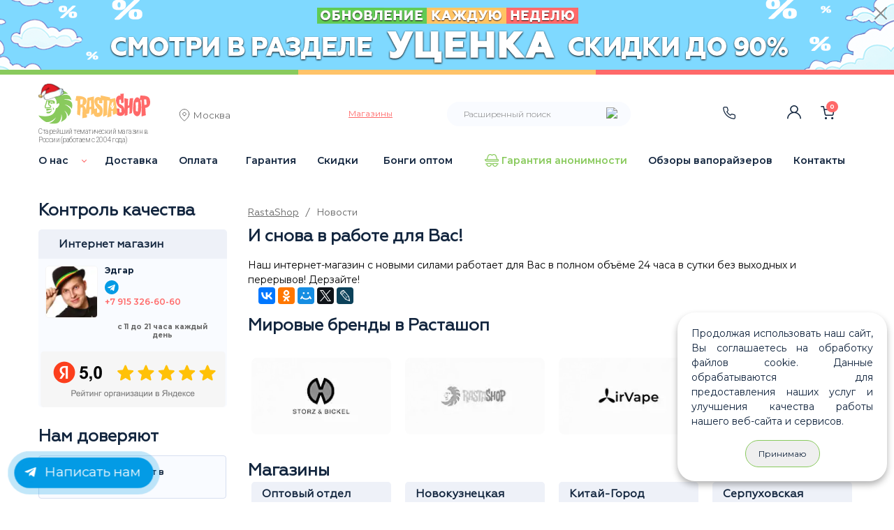

--- FILE ---
content_type: text/html; charset=cp1251
request_url: https://rastashop.ru/read/i-snova-v-rabote-dlya-vas
body_size: 19789
content:
<!DOCTYPE html>
<html dir="LTR" lang="ru">
<head>
<meta charset="windows-1251">
<meta http-equiv="X-UA-Compatible" content="IE=edge">
<meta name="viewport" content="width=device-width, initial-scale=1, shrink-to-fit=no, user-scalable=no">
<meta name="yandex-verification" content="d23104353e56065f" />
<meta name="yandex-verification" content="241a49e8741e8aff" />
<meta name="yandex-verification" content="dcd60d0e61453b23" />



<!-- The above 3 meta tags *must* come first in the head; any other head content must come *after* these tags -->
  <meta property="og:image" content="https://rastashop.ru/templates/new/img/logo.webp" />
  <link rel="icon" href="/favicon.ico" type="image/x-icon">
  <link rel="shortcut icon" href="/favicon.ico" type="image/x-icon">

				<meta name="Keywords" content="И снова в работе для Вас!">
				<title>И снова в работе для Вас! | Интернет-магазин Расташоп</title>
			<meta name="description" content="Старейший магазин в рунете. Широкий ассортимент бонгов, вапорайзеров, аксессуаров для курения и других товаров."><meta name="description" content="И снова в работе для Вас!. Новости от компании Расташоп.">    <base href="https://rastashop.ru">
	<link rel="stylesheet" type="text/css" href="/templates/rast/smart-menu/jquery.smartmenus.bootstrap.css" />
	<link href="/templates/rast/slick/slick.css"  rel="stylesheet"> 
	<!-- Bootstrap core CSS -->
    <link href="/templates/new/dist/css/bootstrap.css" rel="stylesheet">

    <!-- Custom styles for this template -->
    <link href="/templates/new/new_style.css" rel="stylesheet">
    <link href="/templates/new/flag-icon.css" rel="stylesheet">

  
<!-- HTML5 shim and Respond.js for IE8 support of HTML5 elements and media queries -->
<!-- WARNING: Respond.js doesn't work if you view the page via file:// -->
<!--[if lt IE 9]>
      <//script src="https://oss.maxcdn.com/html5shiv/3.7.2/html5shiv.min.js"></script>
      <//script src="https://oss.maxcdn.com/respond/1.4.2/respond.min.js"></script>
    <![endif]-->
  <meta name='yandex-verification' content='4c7f4e54d1ec6df2' />
  <meta name="yandex-verification" content="81afe8ce70f6e696" />
  <meta name="yandex-verification" content="d5e2c1a326bf7da1" />
  <meta name="google-site-verification" content="xrbAKpQ6WkysfuH43-XMkr8yYDSGw5ayHlCZxvmKE10" />
<script src="https://code.jquery.com/jquery-3.2.1.slim.min.js" integrity="sha384-KJ3o2DKtIkvYIK3UENzmM7KCkRr/rE9/Qpg6aAZGJwFDMVNA/GpGFF93hXpG5KkN" crossorigin="anonymous"></script>
	<script>window.jQuery || document.write('<script src="/templates/new/assets/js/vendor/jquery-slim.min.js"><\/script>')</script>
    
    <!-- Just to make our placeholder images work. Don't actually copy the next line! -->
    <script src="/templates/new/assets/js/vendor/holder.min.js"></script>
	<!-- old script -->
	<script src="/templates/js_rast/jquery-1.11.2.min.js"></script>
	
	  <script src="/templates/js_rast/jquery.cookie-1.4.1.min.js"></script>
		<script>
    $(function(){
        /*if ( screen.width < 796 ) {
          $('.log_pass #login_name').inputmask("email");
        }*/

		        var isModalShowed = $.cookie('isModalShowed');
		var isDiscountShowed = $.cookie('isDiscountShowed');
		
		if ( $.cookie('isDiscountShowed') !== 'discount_off' ) {
			$('#close_discount').click(function(){
				$.cookie('isDiscountShowed', 'discount_off', 172800);	
				$('.fixed-top').removeClass('discount_on');
				$('main').removeClass('discount_on');
			});
			$('.discount_bg a').click(function(){
				$.cookie('isDiscountShowed', 'discount_off', 172800);	
				$('.fixed-top').removeClass('discount_on');
				$('main').removeClass('discount_on');
			});
        }
		
		var isModalCookieShowed = $.cookie('isModalCookieShowed');
		
		if ( $.cookie('isModalCookieShowed') !== 'ModalCookie_off' ) {
			$('#modalCookie .btn-green').click(function(){
				$.cookie('isModalCookieShowed', 'ModalCookie_off', 172800);	
				$('.modalCookie').removeClass('discount_on');
			});
        }

        /*if ( $.cookie('isModalShowed') !== 'showed' ) {
           setTimeout(function() {
            if (!$("#myModal").hasClass("in")) {
              //$("#myModal").modal('show');
			  $("#myModal").modal({
					backdrop: 'static',
					keyboard: false  // to prevent closing with Esc button (if you want this too)
				});					  
              $.cookie('isModalShowed', 'showed')
            }
          }, 5000);
        }*/

        $('#myModal .modal-body .modal-close').click(function(){
          $("#myModal").modal('hide');
        });
        $('#myModal3 .modal-body .modal-close').click(function(){
          $("#myModal3").modal('hide');
        })
        
				$('#myModal2 .modal-body .modal-close').click(function(){
          $("#myModal2").modal('hide');
        });
		$('#myModal4 .modal-body .modal-close').click(function(){
          $("#myModal4").modal('hide');
        })
    });

    $(function(){
        $('.main-more').click(function(){
          if ( $('.main-mobile-hidden').css('display') == 'none' ) {
            $('.main-mobile-hidden').css('display', 'block');
            $(this).text('Скрыть');
            $('.main-mobile-show').removeClass('hidden-more');
          } else {
            $('.main-mobile-hidden').css('display', 'none');
            $(this).text('Подробнее...');
            $('.main-mobile-show').addClass('hidden-more');
          }
        });
    });

		/*[].forEach.call(document.querySelectorAll('img[data-src]'), function(img) {
		  img.setAttribute('src', img.getAttribute('data-src'));
		  img.onload = function() {
		 	img.removeAttribute('data-src');
		 	$('.ny2020 .show-image').css('display', 'none');
		 	$('.ny2020 .hidden-image').addClass('show-image');
		  };
		});*/
	</script>
	
	    <script src="/templates/rast/slick/slick.min.js"></script>

	
		<script src="/includes/ajax_sc.js"></script>
		<script src="/includes/javascript/general.js"></script>
		<script src="/templates/js_rast/jquery.maskedinput.min.js" integrity="sha256-+4KHeBj6I8jAKAU8xXRMXXlH+sqCvVCoK5GAFkmb+2I=" crossorigin="anonymous"></script>

	<script src="/templates/new/assets/js/vendor/popper.min.js"></script>
    <script src="/templates/new/dist/js/bootstrap.min.js"></script>

  <script src="/templates/rast/fresco/js/fresco/fresco.js"></script>
	  <script src="/templates/rast/smart-menu/jquery.smartmenus.js"></script>
	  <script src="/templates/rast/smart-menu/jquery.smartmenus.bootstrap.js"></script>
	  <script src="/templates/js_rast/jquery.matchHeight.js"></script>
	  <script src="/templates/js_rast/bootstrap.min.js"></script>
	  	  <script src="/templates/js_rast/chosen.jquery.min.js"></script>
	  
		 		<script src="/templates/js_rast/script1.min.js"></script>
	<div style="display: none;">
<!-- Yandex.Metrika informer -->
<a href="https://metrika.yandex.ru/stat/?id=18926635&amp;from=informer"
target="_blank" rel="nofollow"><img src="https://informer.yandex.ru/informer/18926635/3_1_FFFFFFFF_EFEFEFFF_0_pageviews"
style="width:88px; height:31px; border:0;" alt="Яндекс.Метрика" title="Яндекс.Метрика: данные за сегодня (просмотры, визиты и уникальные посетители)" class="ym-advanced-informer" data-cid="18926635" data-lang="ru" /></a>
<!-- /Yandex.Metrika informer -->
</div>	
<!-- Yandex.Metrika counter -->
<script type="text/javascript" >
   (function(m,e,t,r,i,k,a){m[i]=m[i]||function(){(m[i].a=m[i].a||[]).push(arguments)};
   m[i].l=1*new Date();
   for (var j = 0; j < document.scripts.length; j++) {if (document.scripts[j].src === r) { return; }}
   k=e.createElement(t),a=e.getElementsByTagName(t)[0],k.async=1,k.src=r,a.parentNode.insertBefore(k,a)})
   (window, document, "script", "https://mc.yandex.ru/metrika/tag.js", "ym");

   ym(18926635, "init", {
        clickmap:true,
        trackLinks:true,
        accurateTrackBounce:true,
        webvisor:true,
        ecommerce:"rastametr"
   });
</script>
<noscript><div><img src="https://mc.yandex.ru/watch/18926635" style="position:absolute; left:-9999px;" alt="" /></div></noscript>
<!-- /Yandex.Metrika counter -->

	

<script type="text/javascript">!function(){var t=document.createElement("script");t.type="text/javascript",t.async=!0,t.src='https://vk.com/js/api/openapi.js?173',t.onload=function(){VK.Retargeting.Init("VK-RTRG-1962018-bQ0v6"),VK.Retargeting.Hit()},document.head.appendChild(t)}();</script><noscript><img src="https://vk.com/rtrg?p=VK-RTRG-1962018-bQ0v6" style="position:fixed; left:-999px;" alt=""/></noscript>

</head>

<body>

<!--LiveInternet counter--><script><!--
new Image().src = "//counter.yadro.ru/hit?r"+
escape(document.referrer)+((typeof(screen)=="undefined")?"":
";s"+screen.width+"*"+screen.height+"*"+(screen.colorDepth?
screen.colorDepth:screen.pixelDepth))+";u"+escape(document.URL)+
";h"+escape(document.title.substring(0,80))+
";"+Math.random();//--></script><!--/LiveInternet-->

<script>/* (window.Image ? (new Image()) : document.createElement('img')).src = location.protocol + '//vk.com/rtrg?r=yhhxnxOOlIxhFhxFv0nj/vNqsU6e7VfgPkAZVRzxYGTVSitnkszIkt0dwI5cRetsTt4OcwxtlwY1bWu3iLBDnQ7Q4Da3pfd/W5nRCa1vttOaP9yGMvuewMUiT3ynLCFB4DAwfNtz/gceSMkdSoSMmu5FN85qQVwpq5VT186prPU-'; */</script>

<!-- Top.Mail.Ru counter -->
<script type="text/javascript">
var _tmr = window._tmr || (window._tmr = []);
_tmr.push({id: "3570072", type: "pageView", start: (new Date()).getTime()});
(function (d, w, id) {
  if (d.getElementById(id)) return;
  var ts = d.createElement("script"); ts.type = "text/javascript"; ts.async = true; ts.id = id;
  ts.src = "https://top-fwz1.mail.ru/js/code.js";
  var f = function () {var s = d.getElementsByTagName("script")[0]; s.parentNode.insertBefore(ts, s);};
  if (w.opera == "[object Opera]") { d.addEventListener("DOMContentLoaded", f, false); } else { f(); }
})(document, window, "tmr-code");
</script>
<noscript><div><img src="https://top-fwz1.mail.ru/counter?id=3570072;js=na" style="position:absolute;left:-9999px;" alt="Top.Mail.Ru" /></div></noscript>
<!-- /Top.Mail.Ru counter -->
<script>
/*function reachGoal(param1, param2) {
	//yaCounter18926635.
	ym(18926635, 'reachGoal', param1);
}*/
function e1click(eml, product_id, feedback, eml1) {
		if($('#'+feedback).find('#moscow1click').prop('checked')) {
			var moscow = $('#'+feedback).find('#moscow1click').val();
		} else {

			var moscow = '';
//			if(!eml1 && eml) { $('#'+feedback).html('Пожалуйста, укажите электронную почту!'); return false; }
		}

		if(eml1) { eml = eml + ' ' + eml1; }
		$.ajax({
			url: '/1click.php',
			data: { contact_to_call:eml, product_id:product_id, moscow:moscow, feedback:feedback },
			type: 'POST',
			success: function(data){
				console.log($('#'+feedback));
				$('#'+feedback).html(data);
			}
		});
}
function epre_order(eml, product_id, feedback, eml1) {
		if($('#'+feedback).find('#moscowpre_order').prop('checked')) {
			var moscow = $('#'+feedback).find('#moscowpre_order').val();
		} else {

			var moscow = '';
//			if(!eml1 && eml) { $('#'+feedback).html('Пожалуйста, укажите электронную почту!'); return false; }
		}

		//if(eml1) { eml = eml + ' ' + eml1; }
		$.ajax({
			url: '/pre_order.php',
			data: { contact_to_call:eml, product_id:product_id, moscow:moscow, feedback:feedback, contact_to_mail:eml1},
			type: 'POST',
			success: function(data){
				console.log($('#'+feedback));
				$('#'+feedback).html(data);
			}
		});
}
</script>
	<header>
		      <nav class="navbar navbar-expand-md navbar-dark fixed-top discount_on">
				
		<div class="row top_bg discount_bg">
			<a href="/catalog/discount">
							<div class="col discount_bg_in">		
				</div>
			</a>
			<div class="close_popup" id="close_discount"><span class="ti-close"></span></div>
		</div>
		
		<div class="row top_bg">
			<div class="col green_bg">
			</div>
			<div class="col yellow_bg">
			</div>
			<div class="col red_bg">
			</div>
		</div>
		<div class="container">
			<div class="row" style="width: 100%;">
				<div class="col-lg-2 col-md-5 col-sm-5 order-lg-1 order-md-1 order-sm-1">
					<a class="navbar-brand" href="/">
																		<img id="logo_grass" src="/templates/new/img/top_logo_ng.svg" alt="rastashop.ru" loading="lazy">						<span class="brand_text">Старейший тематический магазин в России (работаем с 2004 года)</span>
					</a>
				</div>
				<div class="col-lg-2 col-md-3 col-sm-6 order-lg-2 order-md-3 order-sm-3">
					<div class="geo">
						<div class="geo-wrap">
						  <div class="geo-content">
							<span class="icon ti-location-pin"></span>
							<pre style="display: none;">
														</pre>
																					<span id="tow">
								<a id="tow" data-toggle="modal" href="#geoModal">Москва</a>
															</span>
														
						  </div>
						</div>
					</div>
				</div>
				<div class="col-lg-2 col-md-3 col-sm-5 order-lg-3 order-md-4 order-sm-4">
					<div class="top_shop">
						<a href="#all_shops" data-toggle="modal"><span>Магазины</span></a>
											</div>
				</div>
				<div class="col-lg-3 col-md-6 col-sm-1 order-lg-4 order-md-5 order-sm-5">
					
		<noindex>
			
	<div class="search_wrapp search_top" id="search_top_mobile">
		<form name="quick_find" action="/advanced_search_result.php" method="get">
			<div class="search_top_body">
				<input type="text" name="keywords" id="search_text" class="ui-autocomplete-input" autocomplete="off" placeholder="Расширенный поиск"><input type="hidden" name="sid" value="i1j18d7qhkpif75t7fnv4up9k5">
				<input type="image" class="search_btn" border="0" alt="Поиск" title="Поиск">
			</div>
		</form>
	</div>
		</noindex>
        <!-- /top_block_body -->					<div class="show_search_top_block"></div>
				</div>
					
				<div class="col-lg-3 col-md-6 col-sm-7 order-lg-6 order-md-1 order-sm-2">
					<div class="top_links">
						<div class="top_phone">
							<a href="#" class="show_phones"><span class="top_phone_ico"></span></a>
																				</div>
						<div class="login">
															<a href="/login.php"></a>
													</div>
						<div class="personal ">
							<a href="/account.php"></a>
						</div>
						<div class="cart">
														<a class="show_cart"><span class="count">0</span></a>
							<div id="divShoppingCard" class="divShoppingCard basket_wrapper plpr">
								<div class="close close_top_cart"></div>
															
								<div id="cart">
									<div class="block_header"> 
										<b><a class="statlink" title="Посмотреть содержимое корзины" href="/shopping_cart.php" rel="nofollow">Корзина</a></b> 
									</div>
									<div>
										<div class="basket_body clearfix">
											<ul>
												<li>Корзина пуста</li>
											</ul>
										</div>
										<div class="basket_txt">
											<div class="center" style="position: relative;">
												<div class="loader hide"></div>
												<a class="green basket_act_link" href="/catalog/plan" rel="nofollow">Продолжить покупки</a>
											</div>
										</div>
									</div>	
								</div>
														</div>
						</div>
						<noindex>	
						<button class="navbar-toggler collapsed" type="button" data-toggle="collapse" data-target="#navbarCollapseTop" aria-controls="navbarCollapseTop" aria-expanded="false" aria-label="Toggle navigation">
							<span class="navbar-toggler-icon"></span>
						</button>
						<div class="navbar-collapse1 collapse" id="navbarCollapseTop" data-smartmenus-id="16190943942533684">
							<ul class="mr-auto row">
								<li class="first col nav-item"><a href="/read/o-nas" target="_blank">О нас</a>
				<button class="navbar-toggler collapsed" type="button" data-toggle="collapse" data-target="#drop" aria-controls="drop" aria-expanded="false"></button>
				<span class="drop collapse" id="drop" data-smartmenus-id="1321312">
					<span class="nav-item"><a href="/photo.php" target="_blank">Фото и видео с наших фестивалей</a></span>
					<span class="nav-item"><a href="/reviews.php" target="_blank">Отзывы</a></span>
					<span class="nav-item"><a href="https://yandex.ru/maps/org/rastashop/1214337519/?ll=37.596931%2C55.742674&mode=search&sctx=ZAAAAAgBEAAaKAoSCXx9rUuN3ENAEcX%2BsnvyykVAEhIJE432%2F38B1T8R6MhN%2BuJexT8oCjgAQNUBSAFqAnJ1cACdAc3MTD2gAQCoAQC9AYqGUjfCASHvo4XDBInLoOvBAaPbk%2FmGAv2Q54AG7Lzky%2FUEy6vmrQbqAQDyAQD4AQCCAhDRgNCw0YHRgtCw0YjQvtC%2FigIA&sll=37.596931%2C55.742674&sspn=0.427122%2C0.168611&text=%D1%80%D0%B0%D1%81%D1%82%D0%B0%D1%88%D0%BE%D0%BF&z=11" target="_blank">Рейтинг на Яндекс Маркете</a></span>
					<span class="nav-item"><a href="https://www.google.ru/maps/place/RastaShop/@55.7544294,37.3320958,11z/data=!4m10!1m2!2m1!1z0YDQsNGB0YLQsNGI0L7Qvw!3m6!1s0x46b54ba6b18d4381:0xc560dc2a7a735042!8m2!3d55.7450097!4d37.6273939!15sChDRgNCw0YHRgtCw0YjQvtC_IgOIAQFaEiIQ0YDQsNGB0YLQsNGI0L7Qv5IBDGhvb2thaF9zdG9yZeABAA!16s%2Fg%2F11qnz8d6c7?entry=ttu" target="_blank">Рейтинг на Google Business</a></span>
					<span class="nav-item"><a href="/read/otkryty-vakansii-prodavca-konsultanta-v-magazinah-rastashop" target="_blank">Вакансии</a></span>
				</span>
			</li><li class="col nav-item"><a href="/read/dostavka">Доставка</a></li><li class="col nav-item"><a href="/read/oplata">Оплата</a></li><li class="col nav-item"><a href="/read/garantiya">Гарантия</a></li><li class="col nav-item"><a href="/read/skidki">Скидки</a></li><li class="col nav-item"><a href="/read/bongi-optom">Бонги оптом</a></li><li class="col nav-item anonimnost"><a href="/read/garantiya-anonimnosti">Гарантия анонимности</a></li><li class="col nav-item"><a href="/read/obzory-devajsov">Обзоры вапорайзеров</a></li><li class="col nav-item"><a href="/contact_us.php">Контакты</a></li>							</ul>
						</div>
						</noindex>	
					</div>
				</div>
							</div>
        </div>
      </nav>
    </header>
	
	<main role="main" class=" discount_on">
		<div class="container">
			<div class="navbar-collapse collapse" id="navbarCollapse" data-smartmenus-id="16190943942533684">
				<ul class="mr-auto row">
					<li class="first col nav-item"><a href="/read/o-nas" target="_blank">О нас</a>
				<button class="navbar-toggler collapsed" type="button" data-toggle="collapse" data-target="#drop" aria-controls="drop" aria-expanded="false"></button>
				<span class="drop collapse" id="drop" data-smartmenus-id="1321312">
					<span class="nav-item"><a href="/photo.php" target="_blank">Фото и видео с наших фестивалей</a></span>
					<span class="nav-item"><a href="/reviews.php" target="_blank">Отзывы</a></span>
					<span class="nav-item"><a href="https://yandex.ru/maps/org/rastashop/1214337519/?ll=37.596931%2C55.742674&mode=search&sctx=ZAAAAAgBEAAaKAoSCXx9rUuN3ENAEcX%2BsnvyykVAEhIJE432%2F38B1T8R6MhN%2BuJexT8oCjgAQNUBSAFqAnJ1cACdAc3MTD2gAQCoAQC9AYqGUjfCASHvo4XDBInLoOvBAaPbk%2FmGAv2Q54AG7Lzky%2FUEy6vmrQbqAQDyAQD4AQCCAhDRgNCw0YHRgtCw0YjQvtC%2FigIA&sll=37.596931%2C55.742674&sspn=0.427122%2C0.168611&text=%D1%80%D0%B0%D1%81%D1%82%D0%B0%D1%88%D0%BE%D0%BF&z=11" target="_blank">Рейтинг на Яндекс Маркете</a></span>
					<span class="nav-item"><a href="https://www.google.ru/maps/place/RastaShop/@55.7544294,37.3320958,11z/data=!4m10!1m2!2m1!1z0YDQsNGB0YLQsNGI0L7Qvw!3m6!1s0x46b54ba6b18d4381:0xc560dc2a7a735042!8m2!3d55.7450097!4d37.6273939!15sChDRgNCw0YHRgtCw0YjQvtC_IgOIAQFaEiIQ0YDQsNGB0YLQsNGI0L7Qv5IBDGhvb2thaF9zdG9yZeABAA!16s%2Fg%2F11qnz8d6c7?entry=ttu" target="_blank">Рейтинг на Google Business</a></span>
					<span class="nav-item"><a href="/read/otkryty-vakansii-prodavca-konsultanta-v-magazinah-rastashop" target="_blank">Вакансии</a></span>
				</span>
			</li><li class="col nav-item"><a href="/read/dostavka">Доставка</a></li><li class="col nav-item"><a href="/read/oplata">Оплата</a></li><li class="col nav-item"><a href="/read/garantiya">Гарантия</a></li><li class="col nav-item"><a href="/read/skidki">Скидки</a></li><li class="col nav-item"><a href="/read/bongi-optom">Бонги оптом</a></li><li class="col nav-item anonimnost"><a href="/read/garantiya-anonimnosti">Гарантия анонимности</a></li><li class="col nav-item"><a href="/read/obzory-devajsov">Обзоры вапорайзеров</a></li><li class="col nav-item"><a href="/contact_us.php">Контакты</a></li>				</ul>
			</div>
		</div>
				<div class="container marketing">
					<div class="row">
				<div class="col-lg-3">
					<div class="widget_wrapper">
	<div class="inner control">
		<div class="block_header">Контроль качества</div>
		<div class="widget_sidebar"> 
			<div class="widget_sidebar_title">Интернет магазин</div>
			<div class="row">
				<div class="img_avatar col-lg-4 col-md-3 col-sm-3">
					<img src="/images/sellers/ava/seller18.webp" alt="" loading="lazy">				</div>
				<div class="col-lg-8 col-md-5 col-sm-5">
					<div class="avatar_cont"> 
						<p class="seller_name">Эдгар</p>																		<a href="https://tlgg.ru/@Rastashop_Telegram" target="_blank">
							<img alt="Telegram" src="/templates/new/img/telegram.svg" loading="lazy"> 
						</a>
						<br>
						<a href="tel:+79153266060">
							<phone class="ya_phone_rastashop">+7 915 326-60-60</phone>
						</a>
					</div>
										<div class="widget_text">с 11 до 21 часа каждый день</div>
														</div>
				<div class="col-lg-12 col-md-4 col-sm-4 time_rating">	
																																																												
					<div class="rating" style="text-align: center;">
												<a href="https://yandex.ru/maps/org/rastashop/1214337519/reviews/?ll=37.637095%2C55.754389&utm_campaign=v1&utm_medium=rating&utm_source=badge&z=14" target="_blank">
							<img alt="Наш рейтинг на Яндекс.Маркет" src="/templates/new/img/yandex_reiting.webp" loading="lazy">
						</a>
					</div>
				</div>
			</div>
		</div>
	</div>
</div>
<div class="" id="zv_left">
	<div class="block_header catalog">Нам доверяют</div>
	<div class="widget_sidebar">
		<div class="nav row">
						<div class="col-lg-12 col-md-6 col-ms-12 rev_m">
				<a href="/reviews.php?p=vap"><span class="rev"></span> Отзывы на вапорайзеры</a>
			</div>
			<div class="col-lg-12 col-md-6 col-ms-12">
				<a href="/zvezdy-v-rastashop"><span class="zv"></span> Звёзды покупают в Расташопе</a>
			</div>
			<div class="col-lg-12 col-md-6 col-ms-12">
				<a href="/read/rastafarianstvo"><span class="ra"></span> Библия Растамана</a>
			</div>
						<div class="col-lg-12 col-md-6 col-ms-12">
				<button class="navbar-toggler collapsed do_btn" type="button" data-toggle="collapse" data-target="#do" aria-controls="do" aria-expanded="false" aria-label="Toggle navigation">
					<span class="navbar-toggler-icon do"></span> Почему выбирают Расташоп?
				</button>
			</div>
		</div>	

		<div class="navbar-collapse2 collapse" id="do" data-smartmenus-id="16190943942533184">
			<div class="dop_menu">
	<ul class="mr-auto">
		<a href="/read/garantiya-anonimnosti"><li class="nav-item li2">Полная анонимность</li></a>
		<a href="/reviews.php"><li class="nav-item li3">Тысячи отзывов</li></a>
		<a href="/read/podarki"><li class="nav-item li4">Подарки в каждом заказе</li></a>
				<a href="/read/skidki"><li class="nav-item li5">Скидки</li></a>
		<a href="/read/sobstvennoe-proizvodstvo"><li class="nav-item li6">Собственное производство</li></a>
				<a href="/read/originalvaporizer"><li class="nav-item li1">Сертификаты вапорайзеров</li></a>
		<a href="/read/fotokonkurs"><li class="nav-item li7">Как выиграть бонг</li></a>
		<a href="/reviews.php?p=vap"><li class="nav-item li3 liD">Отзывы на вапорайзеры</li></a>
	</ul>
</div>		</div>
	</div>
</div>
<div  class="categories_menu" id="products">
<div class="block_header catalog hide_mobil">Каталог</div>
<button class="navbar-toggler catalog_menu collapsed" type="button" data-toggle="collapse" data-target="#navbar-collapse-2" aria-controls="navbar-collapse-2">
	<div class="block_header catalog">Каталог</div>
	<span class="navbar-toggler-icon-cat"></span>
</button>
	<!-- /block_header --> 
	<div  class="collapse widget_sidebar categories_menu navbar-collapse" id="navbar-collapse-2">
<ul class="nav navbar-nav"><li class="lirast cat_lev_0 678"><a href="/catalog/brand-rastashop" class="drop has_children has-submenu"><span class="punkt_parent">Произведено в Расташопе</span><span class="sub-arrow"></span></a><span><span class="glyphicon glyphicon-triangle-right  drop has_children"><span class="sub-arrow"></span></span></span>
	<ul	class="dropdown-menu sm-nowrap"><li><a href="/catalog/brand-rastashop/aksessuary-dlya-bongov">Аксессуары для Бонгов</a></li><li><a href="/catalog/brand-rastashop/bongi">Бонги</a></li><li><a href="/catalog/brand-rastashop/grindery">Гриндеры</a></li><li><a href="/catalog/brand-rastashop/zazhigalki">Зажигалки</a></li><li><a href="/catalog/brand-rastashop/kolpaki-i-napasy">Колпаки и Напасы</a></li></ul>
	</li><li class=""><a href="/read/brand">Бренды<span class=""></span></a></li><li><a href="/catalog/plan" class="cat_featured featured_plan">Распродажа&#8195;<span class="plan">%</span></a></li><li><a href="/catalog/popular" class="cat_featured featured_popular">Хиты продаж&#8195;<span class="popular">хит</span></a></li><li><a href="/catalog/new" class="cat_featured featured_new">Новинки&#8195;<span class="new">new</span></a></li><li class="cat_lev_0 780"><a  href="/catalog/odezhda" class="drop has_children"><span class="punkt_parent">Одежда</span><span class="sub-arrow"></span></a><span><span class="glyphicon glyphicon-triangle-right  drop has_children"><span class="sub-arrow"></span></span></span>
<ul class="dropdown-menu"><li class="cat_lev_1 206"><a  href="/catalog/odezhda/rastamanskie-futbolki">Растаманские футболки</a><li class="cat_lev_1 781"><a  href="/catalog/odezhda/shapki">Растаманские шапки</a></ul></li>
<li class="cat_lev_0 750"><a  href="/catalog/chay" class="drop has_children"><span class="punkt_parent">Чай</span><span class="sub-arrow"></span></a><span><span class="glyphicon glyphicon-triangle-right  drop has_children"><span class="sub-arrow"></span></span></span>
<ul class="dropdown-menu"><li class="cat_lev_1 818"><a  href="/catalog/chay/po-tipu" class="drop has_children"><span class="punkt_parent">По типу</span><span class="sub-arrow"></span></a><span><span class="glyphicon glyphicon-triangle-right  drop has_children"><span class="sub-arrow"></span></span></span>
<ul class="dropdown-menu"><li class="cat_lev_2 787"><a  href="/catalog/chay/po-tipu/gaba">Габа</a><li class="cat_lev_2 788"><a  href="/catalog/chay/po-tipu/zelenyy-chay-bez-dobavok">Зелёный чай без добавок</a><li class="cat_lev_2 789"><a  href="/catalog/chay/po-tipu/zelenyy-chay-s-dobavkami">Зелёный чай с добавками</a><li class="cat_lev_2 791"><a  href="/catalog/chay/po-tipu/kollekcionnyy-chay">Коллекционный чай</a><li class="cat_lev_2 792"><a  href="/catalog/chay/po-tipu/krasnyy-chay">Красный чай</a><li class="cat_lev_2 793"><a  href="/catalog/chay/po-tipu/puer">Пуэр</a><li class="cat_lev_2 797"><a  href="/catalog/chay/po-tipu/travyanoy-chay">Травяной чай</a><li class="cat_lev_2 798"><a  href="/catalog/chay/po-tipu/ulun">Улун</a><li class="cat_lev_2 799"><a  href="/catalog/chay/po-tipu/fruktovyy-chay">Фруктовый чай</a><li class="cat_lev_2 800"><a  href="/catalog/chay/po-tipu/cvetochnyy-chay">Цветочный чай</a><li class="cat_lev_2 804"><a  href="/catalog/chay/po-tipu/chay-s-yagodami">Чай с ягодами</a><li class="cat_lev_2 802"><a  href="/catalog/chay/po-tipu/chernyy-chay-bez-dobavok">Чёрный чай без добавок</a><li class="cat_lev_2 803"><a  href="/catalog/chay/po-tipu/chernyy-chay-s-dobavkami">Чёрный чай с добавками</a></ul></li>
<li class="cat_lev_1 817"><a  href="/catalog/chay/po-effektu" class="drop has_children"><span class="punkt_parent">По эффекту</span><span class="sub-arrow"></span></a><span><span class="glyphicon glyphicon-triangle-right  drop has_children"><span class="sub-arrow"></span></span></span>
<ul class="dropdown-menu"><li class="cat_lev_2 810"><a  href="/catalog/chay/po-effektu/afrodiziaki">Афродизиаки</a><li class="cat_lev_2 805"><a  href="/catalog/chay/po-effektu/bodryaschiy">Бодрящий</a><li class="cat_lev_2 807"><a  href="/catalog/chay/po-effektu/veselit">Веселит</a><li class="cat_lev_2 813"><a  href="/catalog/chay/po-effektu/pridaet-sil">Придает сил</a><li class="cat_lev_2 808"><a  href="/catalog/chay/po-effektu/rasslablyayuschiy">Расслабляющий</a><li class="cat_lev_2 811"><a  href="/catalog/chay/po-effektu/stimulyator">Стимулятор</a><li class="cat_lev_2 806"><a  href="/catalog/chay/po-effektu/toniziruyuschiy">Тонизирующий</a><li class="cat_lev_2 809"><a  href="/catalog/chay/po-effektu/uspokaivayuschiy">Успокаивающий</a><li class="cat_lev_2 812"><a  href="/catalog/chay/po-effektu/eyforiya">Эйфория</a></ul></li>
<li class="cat_lev_1 846"><a  href="/catalog/chay/aksessuary-dlya-chaya">Аксессуары для чая</a></ul></li>
<li class="cat_lev_0 104"><a  href="/catalog/bongi" class="drop has_children"><span class="punkt_parent">Бонги</span><span class="sub-arrow"></span></a><span><span class="glyphicon glyphicon-triangle-right  drop has_children"><span class="sub-arrow"></span></span></span>
<ul class="dropdown-menu"><li class="cat_lev_1 124"><a  href="/catalog/bongi/bongi-akrilovye">Бонги акриловые</a><li class="cat_lev_1 768"><a  href="/catalog/bongi/bongi-gravitacionnye">Бонги гравитационные</a><li class="cat_lev_1 122"><a  href="/catalog/bongi/bongi-keramicheskie">Бонги керамические</a><li class="cat_lev_1 500"><a  href="/catalog/bongi/bongi-silikonovye">Бонги силиконовые</a><li class="cat_lev_1 144"><a  href="/catalog/bongi/bongi-steklyannye" class="drop has_children"><span class="punkt_parent">Бонги стеклянные</span><span class="sub-arrow"></span></a><span><span class="glyphicon glyphicon-triangle-right  drop has_children"><span class="sub-arrow"></span></span></span>
<ul class="dropdown-menu"><li class="cat_lev_2 553"><a  href="/catalog/bongi/bongi-steklyannye/bolshie">Бонги большие (от 50 см)</a><li class="cat_lev_2 551"><a  href="/catalog/bongi/bongi-steklyannye/malenkie">Бонги маленькие (переносные, до 20 см)</a><li class="cat_lev_2 552"><a  href="/catalog/bongi/bongi-steklyannye/srednie">Бонги средние (20-50 см)</a><li class="cat_lev_2 327"><a  href="/catalog/bongi/bongi-steklyannye/percolator-systems">Бонги с перколятором</a><li class="cat_lev_2 756"><a  href="/catalog/bongi/bongi-steklyannye/izognutye-bongi">Изогнутые бонги</a><li class="cat_lev_2 759"><a  href="/catalog/bongi/bongi-steklyannye/portativnye-bongi">Портативные бонги</a><li class="cat_lev_2 757"><a  href="/catalog/bongi/bongi-steklyannye/pryamye-bongi">Прямые бонги</a></ul></li>
<li class="cat_lev_1 541"><a  href="/catalog/bongi/vodnye-bongi-mrvodnik">Водные Бонги (mr.Vodnik)</a><li class="cat_lev_1 833"><a  href="/catalog/bongi/bongi-keramicheskie">Бонги керамические</a><li class="cat_lev_1 826"><a  href="/catalog/bongi/art-bongi">Арт бонги</a><li class="cat_lev_1 829"><a  href="/catalog/bongi/bongi-v-keysah">Бонги в кейсах</a><li class="cat_lev_1 830"><a  href="/catalog/bongi/bongi-babblery">Бонги бабблеры</a><li class="cat_lev_1 831"><a  href="/catalog/bongi/mini-bongi">Мини бонги</a><li class="cat_lev_1 835"><a  href="/catalog/bongi/bongi-so-skidkoy">Бонги со скидкой</a><li class="cat_lev_1 834"><a  href="/catalog/bongi/proizvoditeli-i-brendy" class="drop has_children"><span class="punkt_parent">Производители и бренды</span><span class="sub-arrow"></span></a><span><span class="glyphicon glyphicon-triangle-right  drop has_children"><span class="sub-arrow"></span></span></span>
<ul class="dropdown-menu"><li class="cat_lev_2 316"><a  href="/catalog/bongi/proizvoditeli-i-brendy/black-leaf" class="drop has_children"><span class="punkt_parent">Black Leaf</span><span class="sub-arrow"></span></a><span><span class="glyphicon glyphicon-triangle-right  drop has_children"><span class="sub-arrow"></span></span></span>
<ul class="dropdown-menu"></ul></li>
<li class="cat_lev_2 729"><a  href="/catalog/bongi/proizvoditeli-i-brendy/cookies">Cookies</a><li class="cat_lev_2 694"><a  href="/catalog/bongi/proizvoditeli-i-brendy/dr-green">Dr Green</a><li class="cat_lev_2 225"><a  href="/catalog/bongi/proizvoditeli-i-brendy/free-ride">Free Ride</a><li class="cat_lev_2 237"><a  href="/catalog/bongi/proizvoditeli-i-brendy/micro">Micro</a><li class="cat_lev_2 238"><a  href="/catalog/bongi/proizvoditeli-i-brendy/rasta-bongs">Rasta Bongs</a><li class="cat_lev_2 613"><a  href="/catalog/bongi/proizvoditeli-i-brendy/rastashop">Rastashop</a><li class="cat_lev_2 730"><a  href="/catalog/bongi/proizvoditeli-i-brendy/rick-morty">Rick & Morty</a><li class="cat_lev_2 836"><a  href="/catalog/bongi/proizvoditeli-i-brendy/skull">Skull</a><li class="cat_lev_2 704"><a  href="/catalog/bongi/proizvoditeli-i-brendy/st252ndenglass">St&#252;ndenglass</a><li class="cat_lev_2 565"><a  href="/catalog/bongi/proizvoditeli-i-brendy/thug-life">Thug Life</a><li class="cat_lev_2 899"><a  href="/catalog/bongi/proizvoditeli-i-brendy/x-puff">X PUFF</a></ul></li>
<li class="cat_lev_1 832"><a  href="/catalog/bongi/sredstva-dlya-chistki-bongov">Средства для чистки бонгов</a></ul></li>
<li class="cat_lev_0 562"><a  href="/catalog/kollaby" class="drop has_children"><span class="punkt_parent">Коллабы</span><span class="sub-arrow"></span></a><span><span class="glyphicon glyphicon-triangle-right  drop has_children"><span class="sub-arrow"></span></span></span>
<ul class="dropdown-menu"><li class="cat_lev_1 878"><a  href="/catalog/kollaby/trph">TRPH</a><li class="cat_lev_1 557"><a  href="/catalog/samokrutki-blanty-kollaboratsiya-kizaru">Бумажки от KZR Green</a><li class="cat_lev_1 898"><a  href="/catalog/kollaby/volzhskiy-dab">Волжский Даб</a><li class="cat_lev_1 563"><a  href="/catalog/kollaby/krasnoe-derevo">Красное дерево</a></ul></li>
<li class="cat_lev_0 246"><a  href="/catalog/aksessuary-dlya-bongov" class="drop has_children"><span class="punkt_parent">Аксессуары для бонгов</span><span class="sub-arrow"></span></a><span><span class="glyphicon glyphicon-triangle-right  drop has_children"><span class="sub-arrow"></span></span></span>
<ul class="dropdown-menu"><li class="cat_lev_1 247"><a  href="/catalog/aksessuary-dlya-bongov/dlya-akrilovyh-bongov" class="drop has_children"><span class="punkt_parent">Для Акриловых Бонгов</span><span class="sub-arrow"></span></a><span><span class="glyphicon glyphicon-triangle-right  drop has_children"><span class="sub-arrow"></span></span></span>
<ul class="dropdown-menu"><li class="cat_lev_2 471"><a  href="/catalog/aksessuary-dlya-bongov/dlya-akrilovyh-bongov/shlify">Шлифы</a></ul></li>
<li class="cat_lev_1 250"><a  href="/catalog/aksessuary-dlya-bongov/dlya-steklyannyh-bongov" class="drop has_children"><span class="punkt_parent">Для Стеклянных Бонгов</span><span class="sub-arrow"></span></a><span><span class="glyphicon glyphicon-triangle-right  drop has_children"><span class="sub-arrow"></span></span></span>
<ul class="dropdown-menu"><li class="cat_lev_2 320"><a  href="/catalog/aksessuary-dlya-bongov/dlya-steklyannyh-bongov/diametr-145-mm" class="drop has_children"><span class="punkt_parent">Диаметр 14,5 мм</span><span class="sub-arrow"></span></a><span><span class="glyphicon glyphicon-triangle-right  drop has_children"><span class="sub-arrow"></span></span></span>
<ul class="dropdown-menu"><li class="cat_lev_3 359"><a  href="/catalog/aksessuary-dlya-bongov/dlya-steklyannyh-bongov/diametr-145-mm/kolpaki-145">Колпаки 14,5</a><li class="cat_lev_3 362"><a  href="/catalog/aksessuary-dlya-bongov/dlya-steklyannyh-bongov/diametr-145-mm/komplektuyuschie">Комплектующие</a><li class="cat_lev_3 493"><a  href="/catalog/aksessuary-dlya-bongov/dlya-steklyannyh-bongov/diametr-145-mm/shlify-bez-kolpaka-145">Шлифы без колпака 14,5</a><li class="cat_lev_3 494"><a  href="/catalog/aksessuary-dlya-bongov/dlya-steklyannyh-bongov/diametr-145-mm/shlify-s-kolpakom-145">Шлифы с колпаком 14,5</a></ul></li>
<li class="cat_lev_2 319"><a  href="/catalog/aksessuary-dlya-bongov/dlya-steklyannyh-bongov/diametr-188-mm" class="drop has_children"><span class="punkt_parent">Диаметр 18,8 мм</span><span class="sub-arrow"></span></a><span><span class="glyphicon glyphicon-triangle-right  drop has_children"><span class="sub-arrow"></span></span></span>
<ul class="dropdown-menu"><li class="cat_lev_3 363"><a  href="/catalog/aksessuary-dlya-bongov/dlya-steklyannyh-bongov/diametr-188-mm/kolpaki-188">Колпаки 18,8</a><li class="cat_lev_3 366"><a  href="/catalog/aksessuary-dlya-bongov/dlya-steklyannyh-bongov/diametr-188-mm/komplektuyuschie">Комплектующие</a><li class="cat_lev_3 740"><a  href="/catalog/aksessuary-dlya-bongov/dlya-steklyannyh-bongov/diametr-188-mm/shlify-bez-kolpaka-188145">Шлифы без колпака 18,8/14,5</a><li class="cat_lev_3 495"><a  href="/catalog/aksessuary-dlya-bongov/dlya-steklyannyh-bongov/diametr-188-mm/shlify-bez-kolpaka-188188">Шлифы без колпака 18,8/18,8</a><li class="cat_lev_3 496"><a  href="/catalog/aksessuary-dlya-bongov/dlya-steklyannyh-bongov/diametr-188-mm/shlify-s-kolpakom-188">Шлифы с колпаком 18,8</a></ul></li>
</ul></li>
</ul></li>
<li class="cat_lev_0 119"><a  href="/catalog/aksessuary-dlya-kureniya" class="drop has_children"><span class="punkt_parent">Аксессуары для курения</span><span class="sub-arrow"></span></a><span><span class="glyphicon glyphicon-triangle-right  drop has_children"><span class="sub-arrow"></span></span></span>
<ul class="dropdown-menu"><li class="cat_lev_1 168"><a  href="/catalog/aksessuary-dlya-kureniya/grindery" class="drop has_children"><span class="punkt_parent">Гриндеры</span><span class="sub-arrow"></span></a><span><span class="glyphicon glyphicon-triangle-right  drop has_children"><span class="sub-arrow"></span></span></span>
<ul class="dropdown-menu"><li class="cat_lev_2 323"><a  href="/catalog/aksessuary-dlya-kureniya/grindery/akril">Акрил</a><li class="cat_lev_2 324"><a  href="/catalog/aksessuary-dlya-kureniya/grindery/derevo">Дерево</a><li class="cat_lev_2 321"><a  href="/catalog/aksessuary-dlya-kureniya/grindery/stalnye">Стальные</a><li class="cat_lev_2 322"><a  href="/catalog/aksessuary-dlya-kureniya/grindery/stalnye-s-setkoy">Стальные с сеткой</a><li class="cat_lev_2 411"><a  href="/catalog/aksessuary-dlya-kureniya/grindery/terki">Терки</a><li class="cat_lev_2 823"><a  href="/catalog/aksessuary-dlya-kureniya/grindery/elektronnye">Электронные</a></ul></li>
<li class="cat_lev_1 489"><a  href="/catalog/aksessuary-dlya-kureniya/zazhigalki" class="drop has_children"><span class="punkt_parent">Зажигалки</span><span class="sub-arrow"></span></a><span><span class="glyphicon glyphicon-triangle-right  drop has_children"><span class="sub-arrow"></span></span></span>
<ul class="dropdown-menu"><li class="cat_lev_2 616"><a  href="/catalog/aksessuary-dlya-kureniya/zazhigalki/usb-zazhigalki">USB-зажигалки</a><li class="cat_lev_2 621"><a  href="/catalog/aksessuary-dlya-kureniya/zazhigalki/gazovye-zazhigalki">Газовые</a><li class="cat_lev_2 624"><a  href="/catalog/aksessuary-dlya-kureniya/zazhigalki/zazhigalki-pezo">Пьезо</a><li class="cat_lev_2 615"><a  href="/catalog/aksessuary-dlya-kureniya/zazhigalki/clipper">Сlipper</a><li class="cat_lev_2 620"><a  href="/catalog/aksessuary-dlya-kureniya/zazhigalki/kremnievye-zazhigalki">Кремниевые</a><li class="cat_lev_2 619"><a  href="/catalog/aksessuary-dlya-kureniya/zazhigalki/metallicheskie-zazhigalki">Металлические</a><li class="cat_lev_2 618"><a  href="/catalog/aksessuary-dlya-kureniya/zazhigalki/turbo-zazhigalki">Турбо-зажигалки</a><li class="cat_lev_2 617"><a  href="/catalog/aksessuary-dlya-kureniya/zazhigalki/elektronnye-zazhigalki">Электронные</a></ul></li>
<li class="cat_lev_1 265"><a  href="/catalog/aksessuary-dlya-kureniya/napasy-kolpaki">Напасы (колпаки)</a><li class="cat_lev_1 822"><a  href="/catalog/aksessuary-dlya-kureniya/podnosy">Подносы</a><li class="cat_lev_1 169"><a  href="/catalog/aksessuary-dlya-kureniya/portsigary-pepelnicy">Портсигары, пепельницы</a><li class="cat_lev_1 372"><a  href="/catalog/aksessuary-dlya-kureniya/pressy">Прессы</a><li class="cat_lev_1 491"><a  href="/catalog/aksessuary-dlya-kureniya/setki">Сетки</a><li class="cat_lev_1 174"><a  href="/catalog/aksessuary-dlya-kureniya/uhod-i-chistka">Уход и чистка</a></ul></li>
<li class="cat_lev_0 509"><a  href="/catalog/bablery">Баблеры</a><li class="cat_lev_0 446"><a  href="/catalog/bezopasnost" class="drop has_children"><span class="punkt_parent">Безопасность</span><span class="sub-arrow"></span></a><span><span class="glyphicon glyphicon-triangle-right  drop has_children"><span class="sub-arrow"></span></span></span>
<ul class="dropdown-menu"><li class="cat_lev_1 400"><a  href="/catalog/bezopasnost/personalnye-filtry-smokebuddy">Персональные фильтры SmokeBuddy</a><li class="cat_lev_1 429"><a  href="/catalog/bezopasnost/poglotiteli-zapaha">Поглотители запаха</a><li class="cat_lev_1 305"><a  href="/catalog/bezopasnost/hranenie" class="drop has_children"><span class="punkt_parent">Хранение</span><span class="sub-arrow"></span></a><span><span class="glyphicon glyphicon-triangle-right  drop has_children"><span class="sub-arrow"></span></span></span>
<ul class="dropdown-menu"><li class="cat_lev_2 488"><a  href="/catalog/bezopasnost/hranenie/vakuumnye-banki">Вакуумные банки</a><li class="cat_lev_2 473"><a  href="/catalog/bezopasnost/hranenie/kontejnery">Контейнеры</a><li class="cat_lev_2 472"><a  href="/catalog/bezopasnost/hranenie/pakety-zip-lock">Пакеты zip-lock</a></ul></li>
<li class="cat_lev_1 422"><a  href="/catalog/bezopasnost/yaponskie-kapli-dlya-glaz">Японские капли для глаз</a></ul></li>
<li class="cat_lev_0 510"><a  href="/catalog/blagovoniya" class="drop has_children"><span class="punkt_parent">Благовония</span><span class="sub-arrow"></span></a><span><span class="glyphicon glyphicon-triangle-right  drop has_children"><span class="sub-arrow"></span></span></span>
<ul class="dropdown-menu"><li class="cat_lev_1 743"><a  href="/catalog/blagovoniya/blagovoniya" class="drop has_children"><span class="punkt_parent">Благовония</span><span class="sub-arrow"></span></a><span><span class="glyphicon glyphicon-triangle-right  drop has_children"><span class="sub-arrow"></span></span></span>
<ul class="dropdown-menu"><li class="cat_lev_2 842"><a  href="/catalog/blagovoniya/blagovoniya/satya">Satya</a><li class="cat_lev_2 843"><a  href="/catalog/blagovoniya/blagovoniya/deepika">Deepika</a><li class="cat_lev_2 845"><a  href="/catalog/blagovoniya/blagovoniya/divine">Divine</a><li class="cat_lev_2 844"><a  href="/catalog/blagovoniya/blagovoniya/ullas">Ullas</a></ul></li>
<li class="cat_lev_1 742"><a  href="/catalog/blagovoniya/podstavki-dlya-blagovoniy">Подставки для благовоний</a></ul></li>
<li class="cat_lev_0 175"><a  href="/catalog/vesy-karmannye" class="drop has_children"><span class="punkt_parent">Весы карманные</span><span class="sub-arrow"></span></a><span><span class="glyphicon glyphicon-triangle-right  drop has_children"><span class="sub-arrow"></span></span></span>
<ul class="dropdown-menu"><li class="cat_lev_1 464"><a  href="/catalog/vesy-karmannye/kalibrovochnye-girki">Калибровочные гирьки</a><li class="cat_lev_1 507"><a  href="/catalog/vesy-karmannye/tochnost-001">Точность 0,01</a></ul></li>
<li class="cat_lev_0 408"><a  href="/catalog/maslo" class="drop has_children">WAX принадлежности<span class="sub-arrow"></span></a><span><span class="glyphicon glyphicon-triangle-right  drop has_children"><span class="sub-arrow"></span></span></span>
<ul class="dropdown-menu"><li class="cat_lev_1 634"><a  href="/catalog/maslo/aksessuary-dlya-masel">Аксессуары</a><li class="cat_lev_1 629"><a  href="/catalog/maslo/kolpaki-dlya-masel">Колпаки</a><li class="cat_lev_1 630"><a  href="/catalog/maslo/konteynery-dlya-masel">Контейнеры</a><li class="cat_lev_1 631"><a  href="/catalog/maslo/trubki-dlya-masel">Трубки</a></ul></li>
<li class="cat_lev_0 467"><a  href="/catalog/podarochnye-nabory">Подарочные наборы</a><li class="cat_lev_0 195"><a  href="/catalog/poi-akrilovye-shary" class="drop has_children"><span class="punkt_parent">Пои, Акриловые шары</span><span class="sub-arrow"></span></a><span><span class="glyphicon glyphicon-triangle-right  drop has_children"><span class="sub-arrow"></span></span></span>
<ul class="dropdown-menu"><li class="cat_lev_1 511"><a  href="/catalog/poi-akrilovye-shary/poi">Пои</a></ul></li>
<li class="cat_lev_0 733"><a  href="/catalog/premium-tovary" class="drop has_children"><span class="punkt_parent">Премиум товары</span><span class="sub-arrow"></span></a><span><span class="glyphicon glyphicon-triangle-right  drop has_children"><span class="sub-arrow"></span></span></span>
<ul class="dropdown-menu"><li class="cat_lev_1 738"><a  href="/catalog/premium-tovary/aksessuary">Аксессуары</a><li class="cat_lev_1 736"><a  href="/catalog/premium-tovary/bongi">Бонги</a></ul></li>
<li class="cat_lev_0 706"><a  href="/catalog/prikolnye-tovary">Прикольные товары</a><li class="cat_lev_0 503"><a  href="/catalog/rasta-atributika" class="drop has_children"><span class="punkt_parent">Раста атрибутика</span><span class="sub-arrow"></span></a><span><span class="glyphicon glyphicon-triangle-right  drop has_children"><span class="sub-arrow"></span></span></span>
<ul class="dropdown-menu"><li class="cat_lev_1 513"><a  href="/catalog/rasta-atributika/derevyannye-suveniry">Деревянные сувениры</a><li class="cat_lev_1 505"><a  href="/catalog/rasta-atributika/rasta-aksessuary">Раста аксессуары</a></ul></li>
<li class="cat_lev_0 167"><a  href="/catalog/samokrutki-blanty" class="drop has_children"><span class="punkt_parent">Самокрутки</span><span class="sub-arrow"></span></a><span><span class="glyphicon glyphicon-triangle-right  drop has_children"><span class="sub-arrow"></span></span></span>
<ul class="dropdown-menu"><li class="cat_lev_1 254"><a  href="/catalog/samokrutki-blanty/bumaga-dlya-samokrutok" class="drop has_children"><span class="punkt_parent">Бумага для самокруток</span><span class="sub-arrow"></span></a><span><span class="glyphicon glyphicon-triangle-right  drop has_children"><span class="sub-arrow"></span></span></span>
<ul class="dropdown-menu"><li class="cat_lev_2 376"><a  href="/catalog/samokrutki-blanty/bumaga-dlya-samokrutok/elements">Elements</a><li class="cat_lev_2 745"><a  href="/catalog/samokrutki-blanty/bumaga-dlya-samokrutok/g-rollz">G-Rollz</a><li class="cat_lev_2 771"><a  href="/catalog/samokrutki-blanty/bumaga-dlya-samokrutok/honey-puff">Honey Puff</a><li class="cat_lev_2 772"><a  href="/catalog/samokrutki-blanty/bumaga-dlya-samokrutok/hornet">Hornet</a><li class="cat_lev_2 390"><a  href="/catalog/samokrutki-blanty/bumaga-dlya-samokrutok/juicy-jays-1-14">Juicy Jay's 1 1/4</a><li class="cat_lev_2 389"><a  href="/catalog/samokrutki-blanty/bumaga-dlya-samokrutok/juicy-jays-king-size">Juicy Jay's King Size</a><li class="cat_lev_2 559"><a  href="/catalog/samokrutki-blanty/bumaga-dlya-samokrutok/kzr">KZR</a><li class="cat_lev_2 779"><a  href="/catalog/samokrutki-blanty/bumaga-dlya-samokrutok/lady-hornet">Lady Hornet</a><li class="cat_lev_2 374"><a  href="/catalog/samokrutki-blanty/bumaga-dlya-samokrutok/raw">RAW</a><li class="cat_lev_2 773"><a  href="/catalog/samokrutki-blanty/bumaga-dlya-samokrutok/rick-morty">Rick & Morty</a></ul></li>
<li class="cat_lev_1 256"><a  href="/catalog/samokrutki-blanty/aksessuary-dlya-samokrutok" class="drop has_children"><span class="punkt_parent">Аксессуары для самокруток</span><span class="sub-arrow"></span></a><span><span class="glyphicon glyphicon-triangle-right  drop has_children"><span class="sub-arrow"></span></span></span>
<ul class="dropdown-menu"><li class="cat_lev_2 782"><a  href="/catalog/samokrutki-blanty/aksessuary-dlya-samokrutok/aromatizatory">Ароматизаторы</a><li class="cat_lev_2 516"><a  href="/catalog/samokrutki-blanty/aksessuary-dlya-samokrutok/vodyanye-mundshtuki">Водяные мундштуки</a><li class="cat_lev_2 486"><a  href="/catalog/samokrutki-blanty/aksessuary-dlya-samokrutok/kolby-dlya-samokrutok">Колбы для самокруток</a><li class="cat_lev_2 487"><a  href="/catalog/samokrutki-blanty/aksessuary-dlya-samokrutok/miksboly">Миксболы</a><li class="cat_lev_2 485"><a  href="/catalog/samokrutki-blanty/aksessuary-dlya-samokrutok/mundshtuki">Мундштуки</a><li class="cat_lev_2 483"><a  href="/catalog/samokrutki-blanty/aksessuary-dlya-samokrutok/penaly">Пеналы</a><li class="cat_lev_2 481"><a  href="/catalog/samokrutki-blanty/aksessuary-dlya-samokrutok/podnosy">Подносы</a><li class="cat_lev_2 484"><a  href="/catalog/samokrutki-blanty/aksessuary-dlya-samokrutok/filtry">Фильтры</a></ul></li>
<li class="cat_lev_1 252"><a  href="/catalog/samokrutki-blanty/gotovye-konusy" class="drop has_children"><span class="punkt_parent">Готовые конусы</span><span class="sub-arrow"></span></a><span><span class="glyphicon glyphicon-triangle-right  drop has_children"><span class="sub-arrow"></span></span></span>
<ul class="dropdown-menu"><li class="cat_lev_2 783"><a  href="/catalog/samokrutki-blanty/gotovye-konusy/gorilla-rolling-stars">Gorilla Rolling Stars</a><li class="cat_lev_2 775"><a  href="/catalog/samokrutki-blanty/gotovye-konusy/honey-puff">Honey Puff</a><li class="cat_lev_2 529"><a  href="/catalog/samokrutki-blanty/gotovye-konusy/lady-hornet">Lady Hornet</a></ul></li>
<li class="cat_lev_1 253"><a  href="/catalog/samokrutki-blanty/blanty" class="drop has_children"><span class="punkt_parent">Бланты</span><span class="sub-arrow"></span></a><span><span class="glyphicon glyphicon-triangle-right  drop has_children"><span class="sub-arrow"></span></span></span>
<ul class="dropdown-menu"><li class="cat_lev_2 774"><a  href="/catalog/samokrutki-blanty/blanty/honey-puff">Honey Puff</a></ul></li>
<li class="cat_lev_1 255"><a  href="/catalog/samokrutki-blanty/bumaga-v-rulone">Бумага в рулоне</a><li class="cat_lev_1 880"><a  href="/catalog/samokrutki-blanty/bumaga-raw">Бумага RAW</a><li class="cat_lev_1 882"><a  href="/catalog/samokrutki-blanty/bumaga-s-filtrami">Бумага с фильтрами</a><li class="cat_lev_1 884"><a  href="/catalog/samokrutki-blanty/vkusovye-aromatizirovannye-bumazhki">Вкусовые ароматизированные бумажки</a><li class="cat_lev_1 885"><a  href="/catalog/samokrutki-blanty/pepelnicy">Пепельницы</a><li class="cat_lev_1 886"><a  href="/catalog/samokrutki-blanty/konteynery-dlya-samokrutok">Контейнеры для самокруток</a><li class="cat_lev_1 482"><a  href="/catalog/samokrutki-blanty/mashinki-dlya-samokrutok">Машинки для самокруток</a></ul></li>
<li class="cat_lev_0 498"><a  href="/catalog/stikery">Стикеры</a><li class="cat_lev_0 103"><a  href="/catalog/trubki" class="drop has_children"><span class="punkt_parent">Трубки</span><span class="sub-arrow"></span></a><span><span class="glyphicon glyphicon-triangle-right  drop has_children"><span class="sub-arrow"></span></span></span>
<ul class="dropdown-menu"><li class="cat_lev_1 518"><a  href="/catalog/trubki/dk">D&K</a><li class="cat_lev_1 148"><a  href="/catalog/trubki/akrilovye">акриловые</a><li class="cat_lev_1 691"><a  href="/catalog/trubki/vyparivateli">выпариватели</a><li class="cat_lev_1 132"><a  href="/catalog/trubki/derevyannye">деревянные</a><li class="cat_lev_1 133"><a  href="/catalog/trubki/kamennye">каменные</a><li class="cat_lev_1 193"><a  href="/catalog/trubki/keramicheskie">керамические</a><li class="cat_lev_1 131"><a  href="/catalog/trubki/kombinirovannye">комбинированные</a><li class="cat_lev_1 128"><a  href="/catalog/trubki/metallicheskie">металлические</a><li class="cat_lev_1 269"><a  href="/catalog/trubki/pipetki">пипетки</a><li class="cat_lev_1 440"><a  href="/catalog/trubki/silikonovye">силиконовые</a><li class="cat_lev_1 129"><a  href="/catalog/trubki/steklyannye">стеклянные</a><li class="cat_lev_1 566"><a  href="/catalog/trubki/eksklyuzivnye">эксклюзивные</a></ul></li>
<li class="cat_lev_0 412"><a  href="/catalog/discount">Уценка</a><li class="cat_lev_0 134"><a  href="/catalog/chillumy">Чиллумы</a></ul>	</div>
 </div>
<div class="widget_wrapper">
	<div class="side_teleg">
								<a href="https://t.me/+dKmgnHhj12xiMzIy" target="_blank">
						<img src="/templates/new/img/tel_rastashop.webp" class="desk" loading="lazy" />
		</a>
		<a href="https://t.me/+dKmgnHhj12xiMzIy" target="_blank">
						<img src="/templates/new/img/tel_rastashop780.webp" class="pl" loading="lazy" />
		</a>	
		<a href="https://t.me/+dKmgnHhj12xiMzIy" target="_blank">
						<img src="/templates/new/img/tel_rastashop.webp" class="mob" loading="lazy" />
		</a>	
			</div>
</div>

<div class="hide_mobil">
	<div class="block_header rating_ya">Рейтинг на Я.Маркете</div>
	<div class="widget_sidebar rating_ya"> 
		<div class="row">
			<div class="col-lg-12 col-md-6">
				<div class="sp-summary-rating">
					<div class="sp-summary-rating-number">
						<a href="https://yandex.ru/maps/org/rastashop/1214337519/?ll=37.592843%2C55.733916&mode=search&sctx=ZAAAAAgBEAAaKAoSCUeCupIuyEJAEZLyzRWp3ktAEhIJkiyhsEQu4T8R86fzg58hyz8oCjgAQNUBSAFqAnJ1nQHNzEw9oAEAqAEAvQGKhlI3wgEh76OFwwT9kOeABuy85Mv1BMur5q0Gicug68EBo9uT%2BYYC6gEA8gEA%2BAEAggIQ0YDQsNGB0YLQsNGI0L7Qv4oCAA%3D%3D&sll=37.592843%2C55.733916&sspn=0.473921%2C0.187128&text=%D1%80%D0%B0%D1%81%D1%82%D0%B0%D1%88%D0%BE%D0%BF&z=11.47" target="_blank"><div class="sp-summary-rating-value">5,0</div>
						<div class="sp-summary-rating-max">/5</div><img src="/templates/new/img/yandex.svg" loading="lazy" /></a>
					</div>
					<div class="reviewStars-input" data-review-id="95" data-rating="5">
						<span class="ti-star star1" style="color: #FFC369;"></span>
						<span class="ti-star star2" style="color: #FFC369;"></span>
						<span class="ti-star star3" style="color: #FFC369;"></span>
						<span class="ti-star star4" style="color: #FFC369;"></span>
						<span class="ti-star star5" style="color: #FFC369;"></span>
					</div>
					<div class="sp-summary-more">
												<a href="https://yandex.ru/maps/org/rastashop/1214337519/?ll=37.592843%2C55.733916&mode=search&sctx=ZAAAAAgBEAAaKAoSCUeCupIuyEJAEZLyzRWp3ktAEhIJkiyhsEQu4T8R86fzg58hyz8oCjgAQNUBSAFqAnJ1nQHNzEw9oAEAqAEAvQGKhlI3wgEh76OFwwT9kOeABuy85Mv1BMur5q0Gicug68EBo9uT%2BYYC6gEA8gEA%2BAEAggIQ0YDQsNGB0YLQsNGI0L7Qv4oCAA%3D%3D&sll=37.592843%2C55.733916&sspn=0.473921%2C0.187128&text=%D1%80%D0%B0%D1%81%D1%82%D0%B0%D1%88%D0%BE%D0%BF&z=11.47" target="_blank" class="sp-summary-more-link geen_btn">Читать все отзывы</a>
					</div>
				</div>
				<div class="sp-footer-hint">Общий рейтинг магазина за последние 3 месяца</div>
			</div>
			<div class="col-lg-12 col-md-6">
				<div class="nreviews-title__main">НАШИ ПОКУПАТЕЛИ ДОВОЛЬНЫ</div>
				<div class="last-review">
					<div class="last-review__text">Добрый день, большое спасибо за заказ, очень быстро организовали  и доставили. Вы крутые. :-)</div>
				</div>
			</div>
		</div>
	</div>
<div class="block_header rating_google">Рейтинг Google</div>
<div class="widget_sidebar rating_google"> 
	<div class="row">
		<div class="col-lg-12 col-md-6">
			<div class="sp-summary-rating">
				<div class="sp-summary-rating-number">
					<a href="https://www.google.ru/maps/place/RastaShop/@55.7544294,37.3320958,11z/data=!4m10!1m2!2m1!1z0YDQsNGB0YLQsNGI0L7Qvw!3m6!1s0x46b54ba6b18d4381:0xc560dc2a7a735042!8m2!3d55.7450097!4d37.6273939!15sChDRgNCw0YHRgtCw0YjQvtC_IgOIAQFaEiIQ0YDQsNGB0YLQsNGI0L7Qv5IBDGhvb2thaF9zdG9yZeABAA!16s%2Fg%2F11qnz8d6c7?entry=ttu" target="_blank"><div class="sp-summary-rating-value">5,0</div>
					<div class="sp-summary-rating-max">/5</div><img src="/templates/new/img/google.svg" loading="lazy" /></a>
				</div>
				<div class="reviewStars-input" data-review-id="95" data-rating="5">
					<span class="ti-star star1" style="color: #FFC369;"></span>
					<span class="ti-star star2" style="color: #FFC369;"></span>
					<span class="ti-star star3" style="color: #FFC369;"></span>
					<span class="ti-star star4" style="color: #FFC369;"></span>
					<span class="ti-star star5" style="color: #FFC369;"></span>
				</div>
				<div class="sp-summary-more">
										<a href="https://www.google.ru/maps/place/RastaShop/@55.7544294,37.3320958,11z/data=!4m10!1m2!2m1!1z0YDQsNGB0YLQsNGI0L7Qvw!3m6!1s0x46b54ba6b18d4381:0xc560dc2a7a735042!8m2!3d55.7450097!4d37.6273939!15sChDRgNCw0YHRgtCw0YjQvtC_IgOIAQFaEiIQ0YDQsNGB0YLQsNGI0L7Qv5IBDGhvb2thaF9zdG9yZeABAA!16s%2Fg%2F11qnz8d6c7?entry=ttu" target="_blank" class="sp-summary-more-link geen_btn">Читать все отзывы</a>
				</div>
			</div>
			<div class="sp-footer-hint">Общий рейтинг магазина за последние 3 месяца</div>
		</div>
		<div class="col-lg-12 col-md-6">
			<div class="nreviews-title__main">НАШИ ПОКУПАТЕЛИ ДОВОЛЬНЫ</div>
			<div class="last-review">
				<div class="last-review__text">Покупали подарок другу. Ассортимент большой, Денис отлично помог с выбором. Огромное спасибо! Уверена что подарок порадует не только нашего друга, но и всю компанию </div>
			</div>
		</div>
	</div>
</div></div>				</div>
				<!-- /.col-lg-3 -->
				<div class="col-lg-9">
					<div class="center_content">
						<div class="center_content_body">
														<pre style="display: none;">
							36							</pre>
														
							<div class="breadcrumb_wrapper">
								<div class="plpr">
									<ol itemscope="" itemtype="http://schema.org/BreadcrumbList" class="breadcrumb">
										<li itemscope="" itemprop="itemListElement" itemtype="http://schema.org/ListItem"><a itemprop="item" href="/" class="headerNavigation"><span itemprop="name">RastaShop</span><meta itemprop="position" content="0"></a><span><span> / </span></span></li><span>Новости</span></li>									</ol>
								</div>
							</div>
																					<div class="item_wrapper goods_wrapper plpr">
<div class="info_wrapper">
<div class="txt">


<div class="page_header"><h1>И снова в работе для Вас!</h1></div><div class="txt" style="margin-bottom:20px">Наш интернет-магазин с новыми силами работает для Вас в полном объёме 24 часа в сутки без выходных и перерывов! Дерзайте!<!-- кнопки --><script type="text/javascript" src="//yastatic.net/es5-shims/0.0.2/es5-shims.min.js" charset="utf-8"></script>
<script type="text/javascript" src="//yastatic.net/share2/share.js" charset="utf-8"></script>
<div class="ya-share2" data-services="vkontakte,facebook,odnoklassniki,moimir,gplus,twitter,lj"></div><!-- /кнопки --></div>


</div><!-- / txt-->
</div><!-- /info_wrapper -->
</div>							<div class="good_greed brand_block">
	<div class="good_greed_header block_header">
	  <h3><a href="/read/brand">Мировые бренды в Расташоп</a></h3>
	</div>
	<div class="brand_block_slick_slider row brands">
		<div class="col-lg-3 col-md-4 col-sm-6 brand_box">
			<a href="/product/vaporayzer-volcano-mighty-i-cennyy-podarok" class="brand_cont">
				<img src="/templates/new/img/brand/StorzBickel.webp" alt="" loading="lazy">
			</a>
		</div>
		<div class="col-lg-3 col-md-4 col-sm-6 brand_box">
			<a href="/catalog/brand-rastashop" class="brand_cont">
				<img src="/templates/new/img/brand/Rastashop.webp" alt="" loading="lazy">
			</a>
		</div>
		<div class="col-lg-3 col-md-4 col-sm-6 brand_box">
			<a href="/catalog/brend-airvape" class="brand_cont">
				<img src="/templates/new/img/brand/AirVape.webp" alt="" loading="lazy">
			</a>
		</div>
		<div class="col-lg-3 col-md-4 col-sm-6 brand_box">
			<a href="/catalog/brend-drgreen" class="brand_cont">
				<img src="/templates/new/img/brand/drgrn3.webp" alt="" loading="lazy">
			</a>
		</div>
		<div class="col-lg-3 col-md-4 col-sm-6 brand_box">
			<a href="/catalog/brend-x-puff" class="brand_cont">
				<img src="/templates/new/img/brand/xpuff2.webp" alt="" loading="lazy">
			</a>
		</div>
		<div class="col-lg-3 col-md-4 col-sm-6 brand_box">
			<a href="/catalog/brand-amsterdam" class="brand_cont">
				<img src="/templates/new/img/brand/Amsterdam.webp" alt="" loading="lazy">
			</a>
		</div>
		<div class="col-lg-3 col-md-4 col-sm-6 brand_box">
			<a href="/catalog/brand-arizer" class="brand_cont">
				<img src="/templates/new/img/brand/Arizer.webp" alt="" loading="lazy">
			</a>
		</div>
		<div class="col-lg-3 col-md-4 col-sm-6 brand_box">
			<a href="/catalog/brand-black-leaf" class="brand_cont">
				<img src="/templates/new/img/brand/BlackLeaf.webp" alt="" loading="lazy">
			</a>
		</div>
		<div class="col-lg-3 col-md-4 col-sm-6 brand_box">
			<a href="/catalog/brend-backwoods" class="brand_cont">
				<img src="/templates/new/img/brand/backwoods.webp" alt="" loading="lazy">
			</a>
		</div>
		<div class="col-lg-3 col-md-4 col-sm-6 brand_box">
			<a href="/catalog/brend-blaze" class="brand_cont">
				<img src="/templates/new/img/brand/Blaze.webp" alt="" loading="lazy">
			</a>
		</div>
		<div class="col-lg-3 col-md-4 col-sm-6 brand_box">
			<a href="/catalog/brand-boost" class="brand_cont">
				<img src="/templates/new/img/brand/Boost.webp" alt="" loading="lazy">
			</a>
		</div>
		<div class="col-lg-3 col-md-4 col-sm-6 brand_box">
			<a href="/catalog/brand-boundless" class="brand_cont">
				<img src="/templates/new/img/brand/Boundless.webp" alt="" loading="lazy">
			</a>
		</div>
		<div class="col-lg-3 col-md-4 col-sm-6 brand_box">
			<a href="/catalog/brand-breit" class="brand_cont">
				<img src="/templates/new/img/brand/Breit.webp" alt="" loading="lazy">
			</a>
		</div>
		<div class="col-lg-3 col-md-4 col-sm-6 brand_box">
			<a href="/catalog/brand-bullfrog" class="brand_cont">
				<img src="/templates/new/img/brand/Bullfrog.webp" alt="" loading="lazy">
			</a>
		</div>
		<div class="col-lg-3 col-md-4 col-sm-6 brand_box">
			<a href="/catalog/brand-cactus" class="brand_cont">
				<img src="/templates/new/img/brand/Cactus.webp" alt="" loading="lazy">
			</a>
		</div>
		<div class="col-lg-3 col-md-4 col-sm-6 brand_box">
			<a href="/catalog/brand-clipper" class="brand_cont">
				<img src="/templates/new/img/brand/Clipper.webp" alt="" loading="lazy">
			</a>
		</div>
		<div class="col-lg-3 col-md-4 col-sm-6 brand_box">
			<a href="/catalog/brend-cookies" class="brand_cont">
				<img src="/templates/new/img/brand/cookies.webp" alt="" loading="lazy">
			</a>
		</div>
		<div class="col-lg-3 col-md-4 col-sm-6 brand_box">
			<a href="/catalog/brand-cones" class="brand_cont">
				<img src="/templates/new/img/brand/Cones.webp" alt="" loading="lazy">
			</a>
		</div>
		<div class="col-lg-3 col-md-4 col-sm-6 brand_box">
			<a href="/catalog/brand-cyclones" class="brand_cont">
				<img src="/templates/new/img/brand/Cyclone.webp" alt="" loading="lazy">
			</a>
		</div>
		<div class="col-lg-3 col-md-4 col-sm-6 brand_box">
			<a href="/catalog/brand-davinci" class="brand_cont">
				<img src="/templates/new/img/brand/DaVinci.webp" alt="" loading="lazy">
			</a>
		</div>
		<div class="col-lg-3 col-md-4 col-sm-6 brand_box">
			<a href="/catalog/brend-dk" class="brand_cont">
				<img src="/templates/new/img/brand/DK1.webp" alt="" loading="lazy">
			</a>
		</div>
		<div class="col-lg-3 col-md-4 col-sm-6 brand_box">
			<a href="/catalog/brand-dynavap" class="brand_cont">
				<img src="/templates/new/img/brand/Dynavap.webp" alt="" loading="lazy">
			</a>
		</div>
		<div class="col-lg-3 col-md-4 col-sm-6 brand_box">
			<a href="/catalog/brand-elements" class="brand_cont">
				<img src="/templates/new/img/brand/Elements.webp" alt="" loading="lazy">
			</a>
		</div>
		<div class="col-lg-3 col-md-4 col-sm-6 brand_box">
			<a href="/catalog/brand-fenix" class="brand_cont">
				<img src="/templates/new/img/brand/Fenix.webp" alt="" loading="lazy">
			</a>
		</div>
		<div class="col-lg-3 col-md-4 col-sm-6 brand_box">
			<a href="/catalog/brand-flow" class="brand_cont">
				<img src="/templates/new/img/brand/Flow.webp" alt="" loading="lazy">
			</a>
		</div>
		<div class="col-lg-3 col-md-4 col-sm-6 brand_box">
			<a href="/catalog/brand-flowermate" class="brand_cont">
				<img src="/templates/new/img/brand/Flowermate.webp" alt="" loading="lazy">
			</a>
		</div>
		<div class="col-lg-3 col-md-4 col-sm-6 brand_box">
			<a href="/catalog/brand-giant" class="brand_cont">
				<img src="/templates/new/img/brand/Giant.webp" alt="" loading="lazy">
			</a>
		</div>
		<div class="col-lg-3 col-md-4 col-sm-6 brand_box">
			<a href="/catalog/brend-gorilla-rolling-stars" class="brand_cont">
				<img src="/templates/new/img/brand/gorilla-rolling-stars1.webp" alt="" loading="lazy">
			</a>
		</div>
		<div class="col-lg-3 col-md-4 col-sm-6 brand_box">
			<a href="/catalog/brand-grace-glass" class="brand_cont">
				<img src="/templates/new/img/brand/GraceGlass.webp" alt="" loading="lazy">
			</a>
		</div>
		<div class="col-lg-3 col-md-4 col-sm-6 brand_box">
			<a href="/catalog/brand-grenco" class="brand_cont">
				<img src="/templates/new/img/brand/Grenco.webp" alt="" loading="lazy">
			</a>
		</div>
		<div class="col-lg-3 col-md-4 col-sm-6 brand_box">
			<a href="/catalog/brend-g-rollz" class="brand_cont">
				<img src="/templates/new/img/brand/g_rollz.webp" alt="" loading="lazy">
			</a>
		</div>
		<div class="col-lg-3 col-md-4 col-sm-6 brand_box">
			<a href="/catalog/brand-heisenberg" class="brand_cont">
				<img src="/templates/new/img/brand/Heisenberg.webp" alt="" loading="lazy">
			</a>
		</div>
		
		<div class="col-lg-3 col-md-4 col-sm-6 brand_box">
			<a href="/catalog/brend-honey-puff" class="brand_cont">
				<img src="/templates/new/img/brand/HoneyPuff3.webp" alt="" loading="lazy">
			</a>
		</div>
		<div class="col-lg-3 col-md-4 col-sm-6 brand_box">
			<a href="/catalog/brend-hornet" class="brand_cont">
				<img src="/templates/new/img/brand/HORNET.webp" alt="" loading="lazy">
			</a>
		</div>
		<div class="col-lg-3 col-md-4 col-sm-6 brand_box">
			<a href="/catalog/brend-lady-hornet" class="brand_cont">
				<img src="/templates/new/img/brand/LadyHornet.webp" alt="" loading="lazy">
			</a>
		</div>
		
		<div class="col-lg-3 col-md-4 col-sm-6 brand_box">
			<a href="/catalog/brand-j-ware" class="brand_cont">
				<img src="/templates/new/img/brand/JWare.webp" alt="" loading="lazy">
			</a>
		</div>
		<div class="col-lg-3 col-md-4 col-sm-6 brand_box">
			<a href="/catalog/brand-juicy-jays" class="brand_cont">
				<img src="/templates/new/img/brand/JuicyJay.webp" alt="" loading="lazy">
			</a>
		</div>
		<div class="col-lg-3 col-md-4 col-sm-6 brand_box">
			<a href="/catalog/brand-kandy-pens" class="brand_cont">
				<img src="/templates/new/img/brand/KandyPens.webp" alt="" loading="lazy">
			</a>
		</div>
		<div class="col-lg-3 col-md-4 col-sm-6 brand_box">
			<a href="/catalog/brand-kzr" class="brand_cont">
				<img src="/templates/new/img/brand/KZR.webp" alt="" loading="lazy">
			</a>
		</div>
		<div class="col-lg-3 col-md-4 col-sm-6 brand_box">
			<a href="/catalog/brand-lion" class="brand_cont">
				<img src="/templates/new/img/brand/Lion.webp" alt="" loading="lazy">
			</a>
		</div>
		<div class="col-lg-3 col-md-4 col-sm-6 brand_box">
			<a href="/catalog/brand-micro" class="brand_cont">
				<img src="/templates/new/img/brand/Micro.webp" alt="" loading="lazy">
			</a>
		</div>
		<div class="col-lg-3 col-md-4 col-sm-6 brand_box">
			<a href="/catalog/brand-mnml" class="brand_cont">
				<img src="/templates/new/img/brand/MNML.webp" alt="" loading="lazy">
			</a>
		</div>
		<div class="col-lg-3 col-md-4 col-sm-6 brand_box">
			<a href="/catalog/brand-ocb" class="brand_cont">
				<img src="/templates/new/img/brand/OCB.webp" alt="" loading="lazy">
			</a>
		</div>
		<div class="col-lg-3 col-md-4 col-sm-6 brand_box">
			<a href="/catalog/brand-pax" class="brand_cont">
				<img src="/templates/new/img/brand/Pax.webp" alt="" loading="lazy">
			</a>
		</div>
		<div class="col-lg-3 col-md-4 col-sm-6 brand_box">
			<a href="/catalog/brend-phoenix" class="brand_cont">
				<img src="/templates/new/img/brand/Phoenix.webp" alt="" loading="lazy">
			</a>
		</div>
		<div class="col-lg-3 col-md-4 col-sm-6 brand_box">
			<a href="/catalog/brand-psycho" class="brand_cont">
				<img src="/templates/new/img/brand/Psycho.webp" alt="" loading="lazy">
			</a>
		</div>
		<div class="col-lg-3 col-md-4 col-sm-6 brand_box">
			<a href="/catalog/brand-randys" class="brand_cont">
				<img src="/templates/new/img/brand/Randys.webp" alt="" loading="lazy">
			</a>
		</div>
		<div class="col-lg-3 col-md-4 col-sm-6 brand_box">
			<a href="/catalog/brand-rasta" class="brand_cont">
				<img src="/templates/new/img/brand/Rasta.webp" alt="" loading="lazy">
			</a>
		</div>
		<div class="col-lg-3 col-md-4 col-sm-6 brand_box">
			<a href="/catalog/brand-raw" class="brand_cont">
				<img src="/templates/new/img/brand/RAW.webp" alt="" loading="lazy">
			</a>
		</div>
		<div class="col-lg-3 col-md-4 col-sm-6 brand_box">
			<a href="/catalog/brend-rick-morty" class="brand_cont">
				<img src="/templates/new/img/brand/rickmorty.webp" alt="" loading="lazy">
			</a>
		</div>
		<div class="col-lg-3 col-md-4 col-sm-6 brand_box">
			<a href="/catalog/brand-rohto" class="brand_cont">
				<img src="/templates/new/img/brand/Rohto.webp" alt="" loading="lazy">
			</a>
		</div>
		<div class="col-lg-3 col-md-4 col-sm-6 brand_box">
			<a href="/catalog/brand-santen" class="brand_cont">
				<img src="/templates/new/img/brand/Santen.webp" alt="" loading="lazy">
			</a>
		</div>
		<div class="col-lg-3 col-md-4 col-sm-6 brand_box">
			<a href="/catalog/brand-satya" class="brand_cont">
				<img src="/templates/new/img/brand/Satya.webp" alt="" loading="lazy">
			</a>
		</div>
		<div class="col-lg-3 col-md-4 col-sm-6 brand_box">
			<a href="/catalog/brend-skull" class="brand_cont">
				<img src="/templates/new/img/brand/Skull1.webp" alt="" loading="lazy">
			</a>
		</div>
		<div class="col-lg-3 col-md-4 col-sm-6 brand_box">
			<a href="/catalog/brand-smokebuddy" class="brand_cont">
				<img src="/templates/new/img/brand/SmokeBuddy.webp" alt="" loading="lazy">
			</a>
		</div>
		<div class="col-lg-3 col-md-4 col-sm-6 brand_box">
			<a href="/catalog/brend-snoop-dogg" class="brand_cont">
				<img src="/templates/new/img/brand/Snoop_Dogg_logo.webp" alt="" loading="lazy">
			</a>
		</div>
		<div class="col-lg-3 col-md-4 col-sm-6 brand_box">
			<a href="/catalog/brend-star-wars" class="brand_cont">
				<img src="/templates/new/img/brand/star_wars.webp" alt="" loading="lazy">
			</a>
		</div>
		<div class="col-lg-3 col-md-4 col-sm-6 brand_box">
			<a href="/catalog/brend-storz-bickel-volcano" class="brand_cont">
				<img src="/templates/new/img/brand/StorzBickel.webp" alt="" loading="lazy">
			</a>
		</div>
		<div class="col-lg-3 col-md-4 col-sm-6 brand_box">
			<a href="/catalog/brand-sumo" class="brand_cont">
				<img src="/templates/new/img/brand/Sumo.webp" alt="" loading="lazy">
			</a>
		</div>
		<div class="col-lg-3 col-md-4 col-sm-6 brand_box">
			<a href="/catalog/brand-thug-life" class="brand_cont">
				<img src="/templates/new/img/brand/ThugLife.webp" alt="" loading="lazy">
			</a>
		</div>
		<div class="col-lg-3 col-md-4 col-sm-6 brand_box">
			<a href="/catalog/brend-yocan" class="brand_cont">
				<img src="/templates/new/img/brand/Yocan.webp" alt="" loading="lazy">
			</a>
		</div>
		<div class="col-lg-3 col-md-4 col-sm-6 brand_box">
			<a href="/catalog/brand-wave" class="brand_cont">
				<img src="/templates/new/img/brand/Wave.webp" alt="" loading="lazy">
			</a>
		</div>
		<div class="col-lg-3 col-md-4 col-sm-6 brand_box">
			<a href="/catalog/brand-xing" class="brand_cont">
				<img src="/templates/new/img/brand/Xing.webp" alt="" loading="lazy">
			</a>
		</div>
		<div class="col-lg-3 col-md-4 col-sm-6 brand_box">
			<a href="/catalog/brand-xvape" class="brand_cont">
				<img src="/templates/new/img/brand/XVape.webp" alt="" loading="lazy">
			</a>
		</div>
		<div class="col-lg-3 col-md-4 col-sm-6 brand_box">
			<a href="/catalog/brand-ziggi" class="brand_cont">
				<img src="/templates/new/img/brand/Ziggi.webp" alt="" loading="lazy">
			</a>
		</div>
	</div>
</div>
<noindex><div>

	<div class="cont_header desk_hidden">
		<img src="/templates/img/rastaman_white.jpg" alt="">
		<span>Покупай здесь бро!</span> 
	</div>

	<div class="widget_wrapper ">
		<div class="block_header"> <b>Магазины</b> </div>
		<!-- /block_header --> 
		<div  class="brand_block_slick_slider row">

	<div class="col-lg-3 col-md-4 brand_box">
		<div class="inner">
			<div class="block_header"><b>Оптовый отдел</b></div>
			<div class="widget_sidebar">
				<div class="row">
					<div class="img_avatar col-lg-5 col-md-5 col-sm-5">
						<img src="/images/sellers/ava/seller25.jpg" alt="" loading="lazy">
					</div> 
					<div class="col-lg-7 col-md-7 col-sm-7">
						<p class="seller_name"><b>Роман</b></p><p class="seller_time">с 11 до 19<br>рабочие дни</p></div>
				</div>
				<div class="avatar_cont"> 
					<a href="tel:+79153586060"><phone class="ya_phone_rastashop">+7 915 358-60-60</phone></a> 
					<br>
					<a href="https://tlgg.ru/@rastashopopt" target="_blank" style="float: left; margin-right: 10px;">
						<img alt="Telegram" src="/templates/new/img/telegram.svg" style="width: 20px;" loading="lazy"> 
					</a>
					<br>
				</div>
			</div>
		</div>
	</div>
	<div class="col-lg-3 col-md-4 brand_box">
		<div class="inner">
			<div class="block_header"><b>Новокузнецкая</b></div>
			<div class="widget_sidebar">
				<div class="row">
					<div class="img_avatar col-lg-5 col-md-5 col-sm-5">
						<img src="/images/sellers/ava/seller93.webp" alt="" loading="lazy">
					</div> 
					<div class="col-lg-7 col-md-7 col-sm-7">
						<p class="seller_name"><b>Валерия</b></p><p class="seller_time">Ежедневно <br>с 11 до 21</p></div>
				</div>
				<div class="avatar_cont"> 
					<a href="tel:+79153386060"><phone class="ya_phone_rastashop">+7 915 338-60-60</phone></a>
					<br>
					<a href="https://tlgg.ru/@rastashop_novokuznetskaya" target="_blank" style="float: left; margin-right: 10px;">
						<img alt="Telegram" src="/templates/new/img/telegram.svg" style="width: 20px;" loading="lazy"> 
					</a>
					<br>
				</div>
				<div class="widget_text">
					<p>ул. Пятницкая, 3/4с2</p>
					<p><a href="/read/rastashop-na-novokuzneckoy" target="_blank" rel="nofollow">На карте</a></p>
				</div>
			</div>
		</div>
	</div>
	<div class="col-lg-3 col-md-4 brand_box">
		<div class="inner">
			<div class="block_header"><b>Китай-Город</b></div>
			<div class="widget_sidebar">
				<div class="row">
					<div class="img_avatar col-lg-5 col-md-5 col-sm-5">
						<img src="/images/sellers/ava/seller75.webp" alt="" loading="lazy">
					</div> 
					<div class="col-lg-7 col-md-7 col-sm-7">
						<p class="seller_name"><b>Юрий</b></p><p class="seller_time">Ежедневно<br>с 12 до 21</p></div>
				</div>
				<div class="avatar_cont"> 
					<a href="tel:+79153276060"><phone class="ya_phone_rastashop">+7 915 327-60-60</phone></a> <br>
					<a href="https://tlgg.ru/@Rastashop_KG" target="_blank" style="float: left; margin-right: 10px;">
						<img alt="Telegram" src="/templates/new/img/telegram.svg" style="width: 20px;" loading="lazy"> 
					</a>
					<br>
				</div>
				<div class="widget_text">
					<p>ул.Забелина, 1</p>
					<p><a href="/read/rastashop-na-kitay-gorode" target="_blank" rel="nofollow">На карте</a></p>
				</div>
			</div>
		</div>
	</div>
	<div class="col-lg-3 col-md-4 brand_box">
		<div class="inner">
			<div class="block_header"><b>Серпуховская</b></div>
			<div class="widget_sidebar">
				<div class="row">
					<div class="img_avatar col-lg-5 col-md-5 col-sm-5">
						<img src="/images/sellers/ava/seller74.webp" alt="" loading="lazy">
					</div> 
					<div class="col-lg-7 col-md-7 col-sm-7">
						<p class="seller_name"><b>Виктор</b></p><p class="seller_time">Ежедневно <br>с 11 до 21</p></div>
				</div>
				<div class="avatar_cont"> 
					<a href="tel:+79169086060"><phone class="ya_phone_rastashop">+7 916 908-60-60</phone></a>  <br>
					<a href="https://tlgg.ru/@Rastashop_Serpuhovskaya" target="_blank" style="float: left; margin-right: 10px;">
						<img alt="Telegram" src="/templates/new/img/telegram.svg" style="width: 20px;" loading="lazy"> 
					</a>
					<br>
				</div>
				<div class="widget_text">
					<p>Стремянный переулок 35</p>
					<p><a href="/read/rastashop-na-serpuhovskoy" target="_blank" rel="nofollow">На карте</a></p>
				</div>
			</div>
		</div>
	</div>
	<div class="col-lg-3 col-md-4 brand_box">
		<div class="inner">
			<div class="block_header"><b>Кузьминки</b></div>
			<div class="widget_sidebar">
				<div class="row">
					<div class="img_avatar col-lg-5 col-md-5 col-sm-5">
						<img src="/images/sellers/ava/seller68.webp" alt="" loading="lazy">
					</div> 
					<div class="col-lg-7 col-md-7 col-sm-7">
						<p class="seller_name"><b>Анна</b></p><p class="seller_time">Ежедневно <br>с 11 до 21</p></div>
				</div><div class="avatar_cont"> 
					<a href="tel:+79153296060"><phone class="ya_phone_rastashop">+7 915 329-60-60</phone></a>  <br>
					<a href="https://tlgg.ru/@Rastashop_Kuzminki" target="_blank" style="float: left; margin-right: 10px;">
						<img alt="Telegram" src="/templates/new/img/telegram.svg" style="width: 20px;" loading="lazy"> 
					</a>
					<br>
				</div>
				<div class="widget_text">
					<p>Волгоградский пр-т 117к2</p>
					<p><a href="/read/rastashop-v-kuzminkah" target="_blank" rel="nofollow">На карте</a></p>
				</div>
			</div>
		</div>
	</div>
	<div class="col-lg-3 col-md-4 brand_box">
		<div class="inner">
			<div class="block_header"><b>Университет</b></div>
			<div class="widget_sidebar">
				<div class="row">
					<div class="img_avatar col-lg-5 col-md-5 col-sm-5">
						<img src="/images/sellers/ava/seller18.webp" alt="" loading="lazy">
					</div> 
					<div class="col-lg-7 col-md-7 col-sm-7">
						<p class="seller_name"><b>Эдгар</b></p><p class="seller_time">Ежедневно <br>с 11 до 21</p></div>
				</div>
				<div class="avatar_cont"> 
					<a href="tel:+79153286060"><phone class="ya_phone_rastashop">+7 915 328-60-60</phone></a>   <br>
					<a href="https://tlgg.ru/@Rastashop_Univer" target="_blank" style="float: left; margin-right: 10px;">
						<img alt="Telegram" src="/templates/new/img/telegram.svg" style="width: 20px;" loading="lazy"> 
					</a>
					<br>
				</div>
				<div class="widget_text">
					<p>Ломоносовский проспект 23</p>
					<p><a href="/read/rastashop-universitet" target="_blank" rel="nofollow">На карте</a></p>
				</div>
			</div>
		</div>
	</div>
	<div class="col-lg-3 col-md-4 brand_box">
		<div class="inner">
			<div class="block_header"><b>Крылатское</b></div>
			<div class="widget_sidebar">
				<div class="row">
					<div class="img_avatar col-lg-5 col-md-5 col-sm-5">
						<img src="/images/sellers/ava/seller72.webp" alt="" loading="lazy">
					</div> 
					<div class="col-lg-7 col-md-7 col-sm-7">
						<p class="seller_name"><b>Андрей</b></p><p class="seller_time">Ежедневно <br>с 11 до 21</p></div>
				</div>
				<div class="avatar_cont"> 
					<a href="tel:+79264516060"><phone class="ya_phone_rastashop">+7 926 451-60-60</phone></a>    <br>
					<a href="https://tlgg.ru/@Rastashop_Telegram" target="_blank" style="float: left; margin-right: 10px;">
						<img alt="Telegram" src="/templates/new/img/telegram.svg" style="width: 20px;" loading="lazy"> 
					</a>
					<br>
				</div>
				<div class="widget_text">
					<p>ул. Осенний бульвар 18к1</p>
					<p><a href="/read/rastashop-v-krylatskom" target="_blank" rel="nofollow">На карте</a></p>
				</div>
			</div>
		</div>
	</div></div>		</div>
	</div>
</div></noindex><noindex>			
	<div class="show_mobil">
		<div class="block_header rating_ya">Рейтинг на Я.Маркете</div>
	<div class="widget_sidebar rating_ya"> 
		<div class="row">
			<div class="col-lg-12 col-md-6">
				<div class="sp-summary-rating">
					<div class="sp-summary-rating-number">
						<a href="https://yandex.ru/maps/org/rastashop/1214337519/?ll=37.592843%2C55.733916&mode=search&sctx=ZAAAAAgBEAAaKAoSCUeCupIuyEJAEZLyzRWp3ktAEhIJkiyhsEQu4T8R86fzg58hyz8oCjgAQNUBSAFqAnJ1nQHNzEw9oAEAqAEAvQGKhlI3wgEh76OFwwT9kOeABuy85Mv1BMur5q0Gicug68EBo9uT%2BYYC6gEA8gEA%2BAEAggIQ0YDQsNGB0YLQsNGI0L7Qv4oCAA%3D%3D&sll=37.592843%2C55.733916&sspn=0.473921%2C0.187128&text=%D1%80%D0%B0%D1%81%D1%82%D0%B0%D1%88%D0%BE%D0%BF&z=11.47" target="_blank"><div class="sp-summary-rating-value">5,0</div>
						<div class="sp-summary-rating-max">/5</div><img src="/templates/new/img/yandex.svg" loading="lazy" /></a>
					</div>
					<div class="reviewStars-input" data-review-id="95" data-rating="5">
						<span class="ti-star star1" style="color: #FFC369;"></span>
						<span class="ti-star star2" style="color: #FFC369;"></span>
						<span class="ti-star star3" style="color: #FFC369;"></span>
						<span class="ti-star star4" style="color: #FFC369;"></span>
						<span class="ti-star star5" style="color: #FFC369;"></span>
					</div>
					<div class="sp-summary-more">
												<a href="https://yandex.ru/maps/org/rastashop/1214337519/?ll=37.592843%2C55.733916&mode=search&sctx=ZAAAAAgBEAAaKAoSCUeCupIuyEJAEZLyzRWp3ktAEhIJkiyhsEQu4T8R86fzg58hyz8oCjgAQNUBSAFqAnJ1nQHNzEw9oAEAqAEAvQGKhlI3wgEh76OFwwT9kOeABuy85Mv1BMur5q0Gicug68EBo9uT%2BYYC6gEA8gEA%2BAEAggIQ0YDQsNGB0YLQsNGI0L7Qv4oCAA%3D%3D&sll=37.592843%2C55.733916&sspn=0.473921%2C0.187128&text=%D1%80%D0%B0%D1%81%D1%82%D0%B0%D1%88%D0%BE%D0%BF&z=11.47" target="_blank" class="sp-summary-more-link geen_btn">Читать все отзывы</a>
					</div>
				</div>
				<div class="sp-footer-hint">Общий рейтинг магазина за последние 3 месяца</div>
			</div>
			<div class="col-lg-12 col-md-6">
				<div class="nreviews-title__main">НАШИ ПОКУПАТЕЛИ ДОВОЛЬНЫ</div>
				<div class="last-review">
					<div class="last-review__text">Добрый день, большое спасибо за заказ, очень быстро организовали  и доставили. Вы крутые. :-)</div>
				</div>
			</div>
		</div>
	</div>
<div class="block_header rating_google">Рейтинг Google</div>
<div class="widget_sidebar rating_google"> 
	<div class="row">
		<div class="col-lg-12 col-md-6">
			<div class="sp-summary-rating">
				<div class="sp-summary-rating-number">
					<a href="https://www.google.ru/maps/place/RastaShop/@55.7544294,37.3320958,11z/data=!4m10!1m2!2m1!1z0YDQsNGB0YLQsNGI0L7Qvw!3m6!1s0x46b54ba6b18d4381:0xc560dc2a7a735042!8m2!3d55.7450097!4d37.6273939!15sChDRgNCw0YHRgtCw0YjQvtC_IgOIAQFaEiIQ0YDQsNGB0YLQsNGI0L7Qv5IBDGhvb2thaF9zdG9yZeABAA!16s%2Fg%2F11qnz8d6c7?entry=ttu" target="_blank"><div class="sp-summary-rating-value">5,0</div>
					<div class="sp-summary-rating-max">/5</div><img src="/templates/new/img/google.svg" loading="lazy" /></a>
				</div>
				<div class="reviewStars-input" data-review-id="95" data-rating="5">
					<span class="ti-star star1" style="color: #FFC369;"></span>
					<span class="ti-star star2" style="color: #FFC369;"></span>
					<span class="ti-star star3" style="color: #FFC369;"></span>
					<span class="ti-star star4" style="color: #FFC369;"></span>
					<span class="ti-star star5" style="color: #FFC369;"></span>
				</div>
				<div class="sp-summary-more">
										<a href="https://www.google.ru/maps/place/RastaShop/@55.7544294,37.3320958,11z/data=!4m10!1m2!2m1!1z0YDQsNGB0YLQsNGI0L7Qvw!3m6!1s0x46b54ba6b18d4381:0xc560dc2a7a735042!8m2!3d55.7450097!4d37.6273939!15sChDRgNCw0YHRgtCw0YjQvtC_IgOIAQFaEiIQ0YDQsNGB0YLQsNGI0L7Qv5IBDGhvb2thaF9zdG9yZeABAA!16s%2Fg%2F11qnz8d6c7?entry=ttu" target="_blank" class="sp-summary-more-link geen_btn">Читать все отзывы</a>
				</div>
			</div>
			<div class="sp-footer-hint">Общий рейтинг магазина за последние 3 месяца</div>
		</div>
		<div class="col-lg-12 col-md-6">
			<div class="nreviews-title__main">НАШИ ПОКУПАТЕЛИ ДОВОЛЬНЫ</div>
			<div class="last-review">
				<div class="last-review__text">Покупали подарок другу. Ассортимент большой, Денис отлично помог с выбором. Огромное спасибо! Уверена что подарок порадует не только нашего друга, но и всю компанию </div>
			</div>
		</div>
	</div>
</div>	</div>
</noindex>							</div>
					</div>
				</div>
				<!-- /.col-lg-9 -->
			</div>
			<!--/.row-->
		</div>
		<!--/.container.marketing-->
		<footer>
			<div class="container">
				<div class="row">
					<div class="col-lg-4 col-md-5 footer_tel">
												<p><a href="tel:+79153266060">8 915 326 60 60</a> - Заказ по телефону</p>
						<p><a href="tel:+78007073536">8 800 707 35 36</a> - Бесплатно для регионов</p>
												<p><a href="tel:+79153586060">8 915 358 60 60</a> - Оптовый отдел</p>

					</div>
					<div class="col-lg-5 col-md-4">
						<ul id="footer_menu" class="row">
							<li class="first col"><a href="/read/zakony">Законы</a></li><li class="col"><a href="/news.php/catid/2">Статьи</a></li><li class="col"><a href="/news.php">Новости</a></li><li class="col"><a href="https://rastashop.ru/sitemap.html">Карта сайта</a></li>	
														
						</ul>
					</div>
					<div class="col-lg-3 col-md-3 right">
												<a href="https://t.me/Rastashop_Telegram" target="_blank">
							<img src="/templates/new/img/telegram_footer.svg" class="ico_mes" alt="Telegram" loading="lazy" />
						</a>
												<img src="/templates/img/18plus.webp" alt="18+" loading="lazy" />
					</div>
				</div>
				<div class="row hr_gr">
					<div class="col-lg-3 col-md-5 footer_tel">
						<p>© Rastashop 2004-2026</p>
					</div>
					<div class="col-lg-9 col-md-7 right">
						<img src="/templates/img/visa.webp" alt="visa" loading="lazy" />
						<img src="/templates/img/master_card.webp" alt="master card" loading="lazy" />
						<img src="/templates/img/ya.webp" alt="яндекс кошелек" loading="lazy" />
																													</div>
				</div>
				<!--noindex-->
				<ul id="footer_menu1" class="row" style="padding-left: 0;text-align: center;">
					<li class="col"><a href="/read/personalnyedannie" rel="nofollow">Согласие на обработку персональных данных</a></li>
					<li class="col"><a href="/read/politika-obrabotki-personalnykh-dannykh" rel="nofollow">Политика обработки персональных данных</a></li>
					<li class="col"><a href="/read/oferta" rel="nofollow">Публичная оферта</a></li>
					<li class="col"><a href="/read/cookies" rel="nofollow">Использование файлов cookie</a></li>
					<li class="col"><a href="/read/soglashenie" rel="nofollow">Пользовательское соглашение</a></li>					
				</ul> 
				<!--/noindex-->
								<!--LiveInternet logo-->
				<a style="display: none" href="//www.liveinternet.ru/click" target="_blank"> <img src="/templates/img/logo.gif" title="LiveInternet: показано число посетителей за сегодня" alt="" width="88" height="15" loading="lazy"> </a><!--/LiveInternet-->
			</div>
		</footer>
	</main>

<div id="toTop"><span>&#9650;</span></div>

<script type="application/ld+json">
{
  "@context": "http://schema.org",
  "@type": "LocalBusiness",
  "address": {
    "@type": "PostalAddress",
    "addressLocality": "Россия, Москва",
    "streetAddress": "Стремянный переулок, 35"
  },
  "description": "Старейший тематический магазин в России (работаем с 2004 года)",
  "name": "RastaShop",
  "image": "https://rastashop.ru/templates/new/img/logo.svg",
  "telephone": "+7 916 908-6060"
}
</script>
<!-- /phone_mobile -->
<a href="https://telegram.im/@Rastashop_Telegram" target="_blank" class="telegramim_button telegramim_shadow telegramim_pulse telegramim_button_fix left_btn_telegram" style="font-size:19px;width:200px;background:#039be5;box-shadow:1px 1px 5px #27A5E7;color:#FFFFFF;border-radius:100px; position: fixed; bottom: 20px; left: 20px; padding: 5px;" title=""><img src="/templates/new/img/telegram_footer.svg" class="ico_mes" alt="Telegram" style="margin: 0 0 4px 4px;"> Написать нам</a>
<!-- ============================== #win1 ============================ -->
	<div class="dm-overlay" id="win1">
        <div class="dm-table">
            <div class="dm-cell">
				<div class="popup dm-modal" id="popup_1">
					<div class="close_popup" id="close_popup_1"><span class="ti-close"></span></div>

					  <div class="form_wrapper_header align_center">
						   <p>Бро, кликни по номеру,<br> чтобы позвонить нам</p>
					  </div>

					 <div class="click_phones">
						<ul>
							<li>
							  <div><span class="ti-mobile"></span></div>
							  <div>
								<a href="tel:+79153266060">8 915 326 60 60</a>
								<span class="note">заказ по телефону</span>
							  </div>
							</li>

							<li>
							  <div><span class="ti-mobile"></span></div>
							  <div>
								<a href="tel:+78007073536">8 800 707 35 36</a>
								<span class="note">бесплатно для регионов</span>
							  </div>
							</li>

							
							<li>
							  <div><span class="ti-mobile"></span></div>
							  <div>
								<a href="tel:+79153586060">8 915 358 60 60</a>
								<span class="note">оптовый отдел</span>
							  </div>
							</li>

						</ul>
					 </div>
				</div><!-- /popup_1 -->
            </div><!-- /dm-cell -->
        </div><!-- /dm-table -->
    </div><!-- /dm-overlay -->


<div id="geoModal" class="modal fade" tabindex="-1" role="dialog" aria-labelledby="geoModalLabel" aria-hidden="true">
  <div class="modal-dialog" role="document">
    <div class="modal-content">
      <div class="modal-header">
        <button type="button" class="close" data-dismiss="modal" aria-label="Закрыть">
          <span aria-hidden="true"></span>
        </button>
        <h4 class="modal-title" id="geoModalLabel">Выберите город</h4>
      </div>
      <div class="modal-body">
		<p>Укажите название своего города в строке поиска</p>
        <form method="GET" action="#" autocomplete="on">
          <div class="form-group">
            <input name="city-name" type="text" class="form-control" id="city-name" placeholder="Введите название города">
          </div>
        </form>

        <div class="city-result">
          <div class="city-result-default">
            <ul>
              <li>
                <a data-city-id="777" onclick="city(777);">Москва</a>
              </li>
                                 <li>
                    <a data-city-id="1" onclick="city(1);">Санкт-Петербург</a>
                  </li>
                                 <li>
                    <a data-city-id="2" onclick="city(2);">Краснодар</a>
                  </li>
                                 <li>
                    <a data-city-id="3" onclick="city(3);">Екатеринбург</a>
                  </li>
                                 <li>
                    <a data-city-id="4" onclick="city(4);">Нижний Новгород</a>
                  </li>
                                 <li>
                    <a data-city-id="5" onclick="city(5);">Самара</a>
                  </li>
                                 <li>
                    <a data-city-id="6" onclick="city(6);">Новосибирск</a>
                  </li>
                                 <li>
                    <a data-city-id="7" onclick="city(7);">Ростов-на-Дону</a>
                  </li>
                                 <li>
                    <a data-city-id="8" onclick="city(8);">Казань</a>
                  </li>
                                 <li>
                    <a data-city-id="9" onclick="city(9);">Уфа</a>
                  </li>
                                 <li>
                    <a data-city-id="10" onclick="city(10);">Пермь</a>
                  </li>
                                 <li>
                    <a data-city-id="11" onclick="city(11);">Воронеж</a>
                  </li>
                                 <li>
                    <a data-city-id="12" onclick="city(12);">Волгоград</a>
                  </li>
                                 <li>
                    <a data-city-id="13" onclick="city(13);">Саратов</a>
                  </li>
                                 <li>
                    <a data-city-id="14" onclick="city(14);">Челябинск</a>
                  </li>
                                 <li>
                    <a data-city-id="15" onclick="city(15);">Сочи</a>
                  </li>
                                 <li>
                    <a data-city-id="17" onclick="city(17);">Мурманск</a>
                  </li>
                          </ul>
          </div>

          <div class="city-result-success">
            <ul></ul>
          </div>
        </div>

      </div>
    </div>
  </div>
</div>
<div class="all_shops modal fade" id="all_shops" tabindex="-1" role="dialog" aria-labelledby="all_shopsModalLabel" aria-hidden="true">
	<div class="modal-dialog" role="document">
		<div class="modal-content">
			<button type="button" class="close close_all_shops" data-dismiss="modal" aria-label="Закрыть">
			  <span aria-hidden="true"></span>
			</button>
			<div class="all_shops_title">Список магазинов<br />в Москве</div>
			<div class="all_shops_li">
				<div class="all_shops_item novo">
					<div class="all_shops_item_name"><a href="/read/rastashop-na-novokuzneckoy">м. Новокузнецкая</a></div>
					<div class="all_shops_item_adrr">ул. Пятницкая, 3/4с2</div>
				</div>
				<div class="all_shops_item chin">
					<div class="all_shops_item_name"><a href="/read/rastashop-na-kitay-gorode">м. Китай-город</a></div>
					<div class="all_shops_item_adrr">ул. Забелина, 1</div>
				</div>
				<div class="all_shops_item serp">
					<div class="all_shops_item_name"><a href="/read/rastashop-na-serpuhovskoy">м. Серпуховская</a></div>
					<div class="all_shops_item_adrr">ул. Стремянный переулок, 35</div>
				</div>
				<div class="all_shops_item kuz">
					<div class="all_shops_item_name"><a href="/read/rastashop-v-kuzminkah">м. Кузьминки</a></div>
					<div class="all_shops_item_adrr">ул. Волгоградский проспект, 117 к2</div>
				</div>
				<div class="all_shops_item ram">
					<div class="all_shops_item_name"><a href="/read/rastashop-universitet">м. Университет</a></div>
					<div class="all_shops_item_adrr">Ломоносовский проспект 23</div>
				</div>
				<div class="all_shops_item kry">
					<div class="all_shops_item_name"><a href="/read/rastashop-v-krylatskom">м. Крылатское</a></div>
					<div class="all_shops_item_adrr">ул. Осенний бульвар, 18 к1</div>
				</div>
			</div>
		</div>
	</div>
</div>
<div class="all_phones modal fade" id="all_phones" tabindex="-1" role="dialog" aria-labelledby="all_shopsModalLabel" aria-hidden="true">
	<div class="modal-dialog" role="document">
		<div class="modal-content">
			<button type="button" class="close close_all_phones" data-dismiss="modal" aria-label="Закрыть">
			  <span aria-hidden="true"></span>
			</button>
			<div class="all_phones_title">Телефоны</div>
			<div class="all_phones_li">
								<div class="all_phones_item">
					<div class="all_phones_item_numb"><a href="tel:+78007073536">8 800 707 35 36</a></div>
					<div class="all_phones_item_text">Бесплатно для регионов</div>
				</div>
				<div class="all_phones_item">
					<div class="all_phones_item_numb"><a href="tel:+79153266060">8 915 326 60 60</a></div>
					<div class="all_phones_item_text">Заказ по телефону</div>
				</div>						
			</div>
		</div>
	</div>
</div>

<!-- Modal -->
<div class="modal" id="myModal" tabindex="-1" role="dialog" aria-labelledby="myModalLabel" aria-hidden="true">
  <div class="modal-dialog">
    <div class="modal-content">
      <div class="modal-body">
          <div class="modal-close">&nbsp;</div>
                    <div class="modal-link-box">
			<div class="order_box_footer row">
				<div class="col-md-12" style="margin-left: 15px;">
					<noindex>
												<div>
							<a class="button_red click_order_button geen_btn one_click_button" href="https://bit.ly/3tlhFJX"><span>Понял, забрать скидку</span></a>
						</div>
					</noindex>
				</div>
			</div>
		  </div>
      </div>
    </div>
  </div>
</div>
<div class="modal" id="myModal2" tabindex="-1" role="dialog" aria-labelledby="myModalLabel2" aria-hidden="true">
  <div class="modal-dialog">
    <div class="modal-content">
      <div class="modal-body">
          <div class="modal-close">&nbsp;</div>
                    <div class="modal-link-box">
			<div class="order_box_footer row">
				<div class="col-md-12" style="margin-left: 15px;">
					<noindex>
												<div>
							<a class="button_red click_order_button geen_btn one_click_button" href="https://bit.ly/3tlhFJX"><span>Понял, забрать скидку</span></a>
						</div>
					</noindex>
				</div>
			</div>
		  </div>
      </div>
    </div>
  </div>
</div>
<div id="modalCookie" class="modalCookie discount_on">
	<p class="text-xs leading-relaxed">Продолжая использовать наш сайт, Вы соглашаетесь на обработку файлов cookie. Данные обрабатываются для предоставления наших услуг и улучшения качества работы нашего веб-сайта и сервисов.</p>
	<div class="flex justify-center"><button class="btn-green">Принимаю</button></div>
</div>
<!-- ============================== /#win1 ============================ -->



    <!-- Bootstrap core JavaScript
    ================================================== -->
    <!-- Placed at the end of the document so the pages load faster -->
	
	  	  
<script type="text/javascript" src="/templates/js_rast/cherry.lazy-load.js"></script>
  <link rel="stylesheet" type="text/css" href="/templates/rast/fresco/css/fresco/fresco.css"/>	
	
	<script>
		$(function(){
		  $('.good_box_title h3').matchHeight();
		  $('.good_box_title .price').matchHeight();
		  $('.widget_text').matchHeight();
		})
	</script>
	<script>
	  $(function(){
		$('.slick-catalog-gallery').slick({
		  dots: true,
		  lazyLoad: 'ondemand',
		});

		$('#geoModal input').keyup(function(){
		  var currentSearchCity = $(this).val();
		  $('.city-result-success').css('display', 'none');

		  if ( currentSearchCity.length > 2 ) {
			$('.city-result-default').css('display', 'none');

			$.ajax({
			  type: "GET",
			  url: "/geo-cities.php",
			  data: $('#geoModal form').serialize(),
			  success: function(msg){
				$('.city-result-success ul').html(msg);
				$('.city-result-success').css('display', 'block');
			  }
			});
		  } else {
			$('.city-result-default').css('display', 'block');
		  }
		});
	  })
	</script>
	
	

<!-- {literal} -->
<script>
 /* if ( screen.width < 900 ) {
    if ( location.pathname == '/checkout_shipping.php' ) {
      $('#divShoppingCard').css('display', 'none');
    }

    if ( location.pathname == '/checkout_payment.php' ) {
      $('#divShoppingCard').css('display', 'none');
    }

    if ( location.pathname == '/checkout_confirmation.php' ) {
      $('#divShoppingCard').css('display', 'none');
    }

    if ( location.pathname == '/shopping_cart.php' ) {
      $('#divShoppingCard').css('display', 'none');
    }
  }*/
</script>
<script>
  $(function(){
	  $('.art_cat_slick_slider').not('.slick-initialized').slick({
	infinite: true,
	slidesToShow: 1,
	slidesToScroll: 1,
	dots: true,
	arrows: true,
	autoplay: false,
	prevArrow: '<a class="carousel-control-next"><span class="glyphicon glyphicon-triangle-right"></span></a>',
	nextArrow: '<a class="carousel-control-prev"><span class="glyphicon glyphicon-triangle-left"></span></a>',
});
$('.myCarousel').not('.slick-initialized').slick({
	infinite: true,
	slidesToShow: 1,
	slidesToScroll: 1,
	dots: true,
	arrows: true,
	autoplay: false,
	centerPadding: 0,
	prevArrow: '<a class="carousel-control-next"><span class="glyphicon glyphicon-triangle-right"></span></a>',
	nextArrow: '<a class="carousel-control-prev"><span class="glyphicon glyphicon-triangle-left"></span></a>'
});
    $('.slick-catalog-gallery').slick({
      dots: true,
      lazyLoad: 'ondemand',
    });

    $('#geoModal input').change(function(){
      var currentSearchCity = $(this).val();
      $('.city-result-success').css('display', 'none');

      if ( currentSearchCity.length > 2 ) {
        $('.city-result-default').css('display', 'none');

        $.ajax({
          type: "GET",
          url: "/geo-cities.php",
          data: $('#geoModal form').serialize(),
          success: function(msg){
            $('.city-result-success ul').html(msg);
            $('.city-result-success').css('display', 'block');
          }
        });
      } else {
        $('.city-result-default').css('display', 'block');
      }
    });
  })
</script>

</body> 
</html>

--- FILE ---
content_type: image/svg+xml
request_url: https://rastashop.ru/templates/new/img/geo.svg
body_size: 551
content:
<svg width="16" height="18" viewBox="0 0 16 18" fill="none" xmlns="http://www.w3.org/2000/svg">
<path d="M14.75 7.5C14.75 12.75 8 17.25 8 17.25C8 17.25 1.25 12.75 1.25 7.5C1.25 5.70979 1.96116 3.9929 3.22703 2.72703C4.4929 1.46116 6.20979 0.75 8 0.75C9.79021 0.75 11.5071 1.46116 12.773 2.72703C14.0388 3.9929 14.75 5.70979 14.75 7.5Z" stroke="#6A6A6A" stroke-linecap="round" stroke-linejoin="round"/>
<path d="M8 9.75C9.24264 9.75 10.25 8.74264 10.25 7.5C10.25 6.25736 9.24264 5.25 8 5.25C6.75736 5.25 5.75 6.25736 5.75 7.5C5.75 8.74264 6.75736 9.75 8 9.75Z" stroke="#6A6A6A" stroke-linecap="round" stroke-linejoin="round"/>
</svg>


--- FILE ---
content_type: image/svg+xml
request_url: https://rastashop.ru/templates/new/img/top_logo_ng.svg
body_size: 340544
content:
<svg width="160" height="58" viewBox="0 0 160 58" fill="none" xmlns="http://www.w3.org/2000/svg" xmlns:xlink="http://www.w3.org/1999/xlink">
<path d="M46.0108 36.7737C45.8819 36.5074 45.7387 36.234 45.5835 35.9559C43.9987 33.8747 41.4854 31.6922 37.5018 29.8161C40.4614 30.4878 44.6431 31.6003 47.9465 36.069C48.3284 34.1811 48.4883 32.2767 48.4501 30.3959C48.4071 29.9316 48.3451 29.4366 48.2926 29.0171C48.2305 28.5151 47.9584 27.2848 47.0538 26.2477C46.5359 25.6561 45.6122 24.5413 43.7314 23.9309C41.588 23.2379 38.9386 22.7995 35.6759 22.8443C38.5066 22.1867 42.5308 21.4042 47.3903 23.5585C46.8891 21.8686 46.216 20.2564 45.3878 18.7621C45.0895 18.2813 44.3758 17.3527 43.2206 16.7847C42.7933 16.5749 41.7026 16.0729 40.4161 16.0187C38.1319 15.8254 35.4085 16.0022 32.2007 16.813C34.5445 15.6345 37.8264 14.1261 42.3971 14.6092C40.5569 12.6294 38.3443 11.0762 35.8238 10.124C35.4252 9.97318 34.2414 9.44994 32.8785 9.70685C32.7067 9.73513 31.7973 9.97082 31.5156 10.0651C29.6086 10.7085 27.5249 11.7244 25.3027 13.2634C26.5415 11.8988 28.1645 10.2089 30.6349 8.95499C20.1783 7.72232 16.6768 13.6358 15.5598 16.8247C17.7342 17.0062 26.9687 18.4275 26.0379 29.4602C26.0307 29.5451 26.0236 29.6299 26.0164 29.7124C27.1621 28.7531 28.7636 27.7184 29.7446 28.4043C31.265 29.4673 27.3053 35.3313 25.1786 35.1757C23.0448 44.1674 17.0611 49.025 0.577721 45.6782C0.391549 45.6405 0.207765 45.6004 0.0263672 45.558C2.34635 48.9472 5.7953 52.2658 10.0725 54.5143C10.5236 54.7523 11.7003 55.2378 13.0799 55.0988C16.3355 54.7735 20.7964 53.1284 25.2431 48.0327C23.8229 50.7479 21.5841 54.618 15.3879 56.586C18.4311 57.3803 21.7512 57.6065 25.2741 57.0197C25.3147 57.0126 26.2169 56.8476 26.6298 56.7557C27.2337 56.586 28.1168 56.1759 28.9307 55.4688C30.7232 53.9109 31.9142 50.887 32.0622 50.3684C32.6016 48.4806 32.8928 46.2156 32.7544 43.5075C33.5755 46.2038 34.5827 50.0809 32.1577 54.8796C33.6327 54.2079 35.1293 53.3877 36.6473 52.4025C37.3681 51.9334 38.879 50.6843 39.7788 49.3173C40.0581 48.893 40.6452 47.7758 40.6237 46.4065C40.6142 45.796 40.5283 44.4479 39.9363 43.1539C39.2728 41.6502 38.3276 40.0404 37.0125 38.3364C39.0747 40.0121 41.8386 42.4303 42.9031 46.8095C43.9724 45.4849 44.877 44.092 45.6265 42.6495C45.8127 42.2913 46.3378 40.9455 46.4595 39.7599C46.5335 39.2674 46.6027 38.0088 46.0108 36.7737Z" fill="#89CA5D"/>
<path d="M11.3996 40.163C11.3494 41.266 11.316 42.2276 12.5094 42.4468C13.7028 42.666 15.5359 42.5364 16.0515 42.2606C16.567 41.9849 18.7963 40.3492 19.6341 37.6434C19.6341 37.6434 17.0706 39.9155 15.1421 40.1866C14.4117 40.2903 11.9796 40.2525 11.3996 40.163Z" fill="#89CA5D"/>
<path d="M20.5386 34.1222L21.5458 38.1879C21.5458 38.1879 22.3048 37.1721 22.2404 35.9582C22.1783 34.7468 20.5386 34.1222 20.5386 34.1222Z" fill="#89CA5D"/>
<path d="M23.3862 28.4161C23.3886 28.4114 23.6249 27.8834 23.6249 27.0373C23.6249 26.6131 23.5652 26.111 23.3862 25.5548C23.2478 25.1258 22.885 24.8053 22.4267 24.5625C21.7369 24.1996 21.0853 24.0087 20.3406 23.9073C19.5983 23.806 19.0279 23.7965 19.0255 23.7965H11.0655C11.106 24.1972 11.1037 24.7322 11.0153 25.4511C11.0082 25.5548 10.9962 25.6609 10.9819 25.7787C10.9485 26.0403 10.8936 26.3444 10.8101 26.7026V26.705C10.7838 26.8346 10.7552 26.9525 10.7218 27.0585C10.6955 27.1622 10.6669 27.2683 10.6358 27.3814C10.4497 28.0461 10.1847 28.8616 9.81238 29.8845C9.56177 30.3653 9.36128 30.8791 9.22046 31.4023C9.07725 31.9397 8.99609 32.4841 8.99609 33.0145C8.99609 33.4293 9.04622 33.837 9.16078 34.2212C9.27535 34.6054 9.46152 34.9731 9.73123 35.2842L9.97708 35.567L10.3542 35.5199C10.6287 35.4869 10.927 35.4492 11.2397 35.4138C11.9462 35.3313 12.7338 35.2441 13.5334 35.1522C14.5789 35.0343 15.641 34.9118 16.579 34.7939C16.579 34.7939 17.0683 34.7162 17.276 34.6172C17.2855 34.6125 17.2951 34.6077 17.3046 34.603C17.4669 34.5229 17.6149 34.4215 17.7438 34.3037C17.9371 34.1269 18.0827 33.9124 18.171 33.6885C18.2617 33.4623 18.2999 33.2289 18.2999 33.0027C18.2999 32.6963 18.2331 32.4017 18.1233 32.1235C17.9586 31.7064 17.696 31.3198 17.3619 30.9969C17.1948 30.8343 17.0062 30.6905 16.801 30.568C16.5957 30.4454 16.369 30.3464 16.1279 30.2804C16.0181 30.2498 15.9298 30.2121 15.851 30.1649C15.715 30.0824 15.6076 29.974 15.5169 29.835C15.4477 29.7313 15.3904 29.6134 15.345 29.4885C15.2758 29.3023 15.2352 29.1043 15.2138 28.9393C15.1923 28.7744 15.1875 28.6424 15.1875 28.5858C15.1875 28.574 15.1875 28.5646 15.1875 28.5599V28.5575L15.197 28.3336L16.6244 28.3525L16.8583 28.3548L16.8702 28.3454C17.0779 28.1969 17.5433 27.8999 18.1328 27.709C18.1113 27.7939 18.097 27.8834 18.097 27.9754C18.097 28.2488 18.202 28.4962 18.3739 28.6777C18.5457 28.8568 18.782 28.97 19.0446 28.97C19.3071 28.97 19.5458 28.8568 19.7153 28.6777C19.8871 28.4986 19.9922 28.2488 19.9922 27.9754C19.9922 27.8599 19.9731 27.7491 19.9373 27.6454C20.3454 27.768 20.7559 28.0013 21.1474 28.3972L21.1593 28.409L23.3671 28.442L23.3862 28.4161ZM15.7603 31.5814C15.8988 31.6192 16.0444 31.6875 16.1852 31.7889C16.3952 31.9373 16.5886 32.1518 16.7198 32.3781C16.7843 32.4912 16.8344 32.6067 16.8678 32.7128C16.9012 32.8188 16.9155 32.9178 16.9132 33.0003C16.9132 33.0734 16.9012 33.1299 16.8869 33.1771C16.875 33.2124 16.8607 33.2384 16.8416 33.2666C16.8129 33.3044 16.7747 33.3421 16.7007 33.3845C16.6769 33.3986 16.6458 33.4128 16.6124 33.4246C16.5528 33.4316 16.4907 33.4411 16.4286 33.4481C15.5002 33.566 14.4309 33.6885 13.3759 33.8087C12.7267 33.8818 12.0822 33.9549 11.4808 34.0232C11.18 34.0586 10.8888 34.0916 10.6144 34.1246C10.5714 34.0397 10.5356 33.9454 10.5046 33.8417C10.433 33.606 10.3948 33.3232 10.3948 33.0145C10.3948 32.6209 10.4568 32.1825 10.5738 31.7441C10.6907 31.3057 10.865 30.8673 11.0774 30.4643L11.0989 30.4242L11.1156 30.3818C11.6335 28.9629 11.9605 27.9047 12.1586 27.0656C12.2589 26.6461 12.3257 26.2807 12.3687 25.9508C12.3997 25.7198 12.4164 25.5077 12.4236 25.3073C12.4259 25.2248 12.4283 25.1423 12.4283 25.0646C12.4283 24.9491 12.4236 24.8407 12.4188 24.7322C12.4188 24.7322 13.605 24.7982 13.8461 25.8612L13.8604 25.8824C13.8652 25.9201 13.8676 25.9578 13.87 25.9955C13.8819 26.0851 13.8891 26.1841 13.8867 26.2878C13.8867 26.309 13.8891 26.3302 13.8891 26.3514H13.8867L13.8557 27.1269L13.8103 28.2723L13.8008 28.5033C13.8008 28.5127 13.7984 28.541 13.7984 28.5834C13.7984 28.6872 13.8031 28.8781 13.8366 29.1208C13.8604 29.3023 13.901 29.5144 13.9702 29.7407C14.0729 30.0777 14.2375 30.4525 14.524 30.7966C14.6672 30.9663 14.8414 31.1289 15.0491 31.2656C15.2543 31.4 15.493 31.5084 15.7603 31.5814ZM20.9445 27.2188L20.9254 27.2447L20.8968 27.2259C20.3144 26.8653 19.689 26.745 19.109 26.745C18.0254 26.745 17.116 27.1693 17.0086 27.2211L16.9991 27.2259L16.9585 27.2471L16.6363 25.9036L16.6673 25.8942C17.2569 25.708 17.8631 25.6326 18.4264 25.6326C18.9396 25.6326 19.4193 25.6962 19.8155 25.7999C20.2141 25.9036 20.5292 26.0474 20.7201 26.21C20.9803 26.4339 21.0567 26.6602 21.0567 26.8393C21.0591 27.0656 20.9469 27.2141 20.9445 27.2188Z" fill="#89CA5D"/>
<path d="M13.0511 35.7225C9.87425 35.8875 11.8028 38.9774 11.8028 38.9774L20.0898 36.6417C19.918 36.1821 16.2256 35.5575 13.0511 35.7225Z" fill="#89CA5D"/>
<path d="M129.716 31.2288L130.855 21.1095L135.614 20.593L133.979 42.0409L130.322 43.222L130.538 34.1893L127.925 34.9389L127.538 44.9731L123.589 46.0754L123.488 41.5496C123.107 43.6787 121.859 45.5211 118.939 46.0376C114.685 46.6738 112.657 45.0644 111.749 42.9259C111.749 42.9259 109.663 36.5714 112.187 35.5562L115.898 35.6853L116.193 41.2252L118.964 41.0552L118.663 35.7829C109.222 31.3516 108.848 17.0121 116.171 17.0625C116.949 17.0688 116.939 17.1979 117.549 17.3743C117.383 15.3712 117.31 14.672 117.304 14.5933L122.142 14.25L122.008 27.1691L118.618 28.1486L118.221 22.804L115.726 22.9299L115.771 28.9013C119.409 30.3942 121.05 31.6823 121.974 33.4114C122.367 33.9909 123.05 35.6538 123.402 37.5939L123.021 20.7064L128.436 21.8528L128.065 31.4146L129.716 31.2288Z" fill="#FF6969"/>
<path d="M113.258 42.6333L112.187 35.8145L109.898 20.6844L102.861 22.0986L102.515 19.6987L89.1764 16.8483L89.2018 20.2184C88.405 19.6294 87.3544 19.22 85.9577 19.1255C78.2632 18.6027 77.8028 30.1675 87.5131 37.8963L87.5384 41.3356L83.923 41.8299L83.8722 35.1028L79.99 36.2397L79.4631 18.3067L70.3147 20.3664L70.156 21.1096L68.0419 37.6412C67.6197 34.8633 66.6419 32.3816 64.6294 31.3832C66.9308 30.5077 68.9307 28.6589 69.0323 24.8858C69.1371 17.2231 56.3381 17.4058 54.2367 17.7302L53.0337 24.2402L56.0842 24.8355L55.4431 44.1921L59.7378 45.6881L60.5124 34.1579L63.3566 34.2493L62.8519 49.5179L69.3783 48.3715L69.7147 44.6488L68.2197 44.6015C68.2387 44.3338 68.2546 44.0599 68.2673 43.7764L72.4605 42.7087L73.4985 36.668L75.5968 36.4003L75.3523 45.096L79.1488 42.7874C79.644 45.622 81.3518 48.1919 86.0942 47.5557C91.7381 46.7683 92.2206 41.5402 91.9539 38.2837C92.0714 34.5295 90.1668 31.6226 84.8847 28.4353C84.6466 24.5583 84.6435 24.2906 84.6435 24.2906L86.8401 23.8056L86.8718 28.0322L91.3889 28.0007C91.3889 28.0007 91.792 25.9063 91.3159 23.7489L93.5538 23.7331L92.6968 47.5368L98.5088 44.6015L98.4422 24.0134L101.896 24.3851L98.4835 48.447L104.502 46.6581C104.502 46.6581 104.445 43.348 104.369 39.282C105.073 39.0616 105.854 38.8128 106.47 38.6144C106.597 42.1103 106.696 44.7621 106.696 44.7621C108.655 44.2583 111.273 42.6328 113.258 42.6333ZM62.9471 29.3927L60.8076 29.7297L59.9474 29.8652L60.1537 22.3599L61.2964 22.3978L63.7851 22.4796L62.9471 29.3927ZM74.0255 33.3044L73.7651 33.3579L72.8605 33.5438L73.3335 25.2039L73.3843 24.2717L74.4413 24.0071L74.7524 23.9284L75.273 23.7961L75.3015 24.8513L75.5175 32.9958L74.0255 33.3044ZM107.286 35.6665C107.041 36.0381 106.749 36.3215 106.397 36.4507C105.854 36.6522 105.172 36.5042 104.315 35.7925L105.93 33.7296L105.502 33.4398L104.823 34.4099C104.623 34.454 104.438 34.4571 104.277 34.4193C102.842 34.0665 103.194 30.7313 103.204 30.1424L105.864 32.9107L106.188 32.4981C106.188 32.4981 105.94 32.2903 105.762 32.1454C105.68 32.0761 104.984 31.3927 104.816 31.0274C104.254 29.8747 104.235 28.3535 106.054 26.6433C106.384 26.3315 106.775 26.0165 107.235 25.6953L107.108 31.3076L106.388 32.2777L106.841 32.5234L108.495 30.3439C108.502 30.347 108.41 33.9626 107.286 35.6665Z" fill="#FFC369"/>
<path d="M159.472 22.7536C158.484 19.8719 157.148 16.7728 146.025 17.0909L145.035 22.1867C143.387 19.3239 141.388 19.6199 141.388 19.6199C141.388 19.6199 136.144 19.2514 135.639 33.0808C135.604 34.0445 135.401 36.646 135.633 39.1529C135.839 41.4143 136.683 45.1369 140.251 46.4912C143.045 47.3353 145.235 45.1936 146.352 41.1938C146.911 39.1939 147.203 36.5704 147.162 33.3138C147.105 28.6243 146.482 25.5378 145.667 23.5032L147.771 23.6355L147.651 47.0329L153.752 45.1905L153.047 34.7153C155.935 34.372 161.783 32.4855 159.472 22.7536ZM142.4 39.8679L139.439 39.2474L139.35 27.2952L139.347 26.8763L143.054 26.3283L142.4 39.8679ZM154.936 29.7234L151.929 30.6116L151.761 30.662L151.71 29.8179L151.355 23.8623L151.272 22.4828L151.977 22.4922L154.336 22.5237L155.021 29.6888V29.6982L154.936 29.7234Z" fill="#FF6969"/>
<rect width="36" height="23" fill="url(#pattern0)"/>
<defs>
<pattern id="pattern0" patternContentUnits="objectBoundingBox" width="1" height="1">
<use xlink:href="#image0_15_43" transform="translate(0 -0.00641304) scale(0.000416667 0.000652174)"/>
</pattern>
<image id="image0_15_43" width="2400" height="1553" xlink:href="[data-uri]"/>
</defs>
</svg>


--- FILE ---
content_type: image/svg+xml
request_url: https://rastashop.ru/templates/new/img/Rectangle13-1.svg
body_size: 113
content:
<svg width="640" height="7" viewBox="0 0 640 7" fill="none" xmlns="http://www.w3.org/2000/svg">
<rect width="640" height="7" fill="#FFC369"/>
</svg>


--- FILE ---
content_type: image/svg+xml
request_url: https://rastashop.ru/templates/new/img/close.svg
body_size: 320
content:
<svg width="24" height="24" viewBox="0 0 24 24" fill="none" xmlns="http://www.w3.org/2000/svg">
<path d="M4 4L20 20" stroke="#FF6969" stroke-width="2" stroke-linecap="round" stroke-linejoin="round"/>
<path d="M20 4L4 20" stroke="#FF6969" stroke-width="2" stroke-linecap="round" stroke-linejoin="round"/>
</svg>


--- FILE ---
content_type: application/javascript
request_url: https://rastashop.ru/templates/js_rast/cherry.lazy-load.js
body_size: 560
content:
function getWindowHeight() {
    var myWidth = 0, myHeight = 0;
    if( typeof( window.innerWidth ) == 'number' ) {
        //Non-IE
        myHeight = window.innerHeight;
    } else if( document.documentElement && ( document.documentElement.clientWidth || document.documentElement.clientHeight ) ) {
        //IE 6+ in 'standards compliant mode'
        myHeight = document.documentElement.clientHeight;
    } else if( document.body && ( document.body.clientWidth || document.body.clientHeight ) ) {
        //IE 4 compatible
        myHeight = document.body.clientHeight;
    }

    return myHeight
}

function appearBox(element, element_top, bottom_of_window) {
    /* If the object is completely visible in the window, fade it it */
    var buffer = element.outerHeight()/10;
    if( bottom_of_window > element_top + buffer) {
        setTimeout(function(){
            element.removeClass('trigger').animate({'opacity':'1'}, element.data('speed'))
        }, element.data('delay'));            
    }
}


(function($) {
    $(window).load(function() {
            $('.lazy-load-box').each( function(i){
                var element_offset = $(this).offset(),
                    element_top = element_offset.top;
                    bottom_of_window = $(window).scrollTop() + getWindowHeight();

                appearBox($(this), element_top, bottom_of_window);
            });

            /* Every time the window is scrolled ... */
            $(window).scroll( function() {
                /* Check the location of each desired element */
                $('.lazy-load-box').each( function(i){

                    var element_offset = $(this).offset(),
                        element_top = element_offset.top;
                        bottom_of_window = $(window).scrollTop() + getWindowHeight();

                    appearBox($(this), element_top, bottom_of_window);

                });

            });
    });
})(jQuery);

--- FILE ---
content_type: image/svg+xml
request_url: https://rastashop.ru/templates/new/img/google.svg
body_size: 5617
content:
<svg width="68" height="23" viewBox="0 0 68 23" fill="none" xmlns="http://www.w3.org/2000/svg">
<path d="M10.5152 11.1761H13.4396V15.2287C12.5271 15.5179 11.375 15.6766 10.1774 15.6766C5.32387 15.6766 2.47125 11.5756 2.47125 7.57048C2.47125 3.6423 5.0515 0.886926 8.65128 0.886926C10.9292 0.886926 12.2546 1.64834 13.4404 2.70897V4.03117L15.6638 1.83736C14.2575 0.898559 12.2211 0.00634766 9.31039 0.00634766C2.92066 0.00634766 0 4.51679 0 8.22352C0 13.4997 3.89485 16.6781 8.78937 16.6781C11.1626 16.6781 13.2698 16.3206 15.7038 15.6524V11.4654C15.7038 11.2513 15.7992 11.1044 15.9417 10.9754L16.7098 10.2176H11.494L10.5152 11.1761Z" fill="url(#paint0_linear)"/>
<path d="M23.6153 5.6687C19.9375 5.6687 17.6587 8.32036 17.6587 11.135C17.6587 13.5644 19.4945 16.4488 23.2141 16.4488C26.792 16.4488 28.9873 13.7919 28.9873 10.9281C28.9873 8.26036 26.842 5.66969 23.6153 5.66969V5.6687ZM23.0051 6.44179C25.5981 6.44179 26.7529 9.77506 26.7529 12.1525C26.7529 15.6882 24.0647 15.7581 23.7433 15.7581C22.5131 15.7581 21.6533 15.0245 21.0097 14.0623C20.4432 13.1756 19.8894 11.5281 19.8894 9.9184C19.8894 8.31491 20.4213 7.53198 21.2585 6.95598C21.943 6.5242 22.584 6.44179 23.0042 6.44179H23.0051Z" fill="url(#paint1_linear)"/>
<path d="M47.657 5.66797C44.4448 5.66797 42.7071 7.67457 42.7071 9.91497C42.7071 11.6206 43.9455 13.5448 46.5003 13.5448H47.1466C47.1466 13.5448 46.9706 13.9667 46.9697 14.3743C46.9697 14.9754 47.1885 15.313 47.6532 15.8326C43.2572 16.0969 41.4905 17.8464 41.4905 19.7267C41.4905 21.3732 43.0884 22.9937 46.4466 22.9937C50.4223 22.9937 52.4813 20.8159 52.4813 18.6787C52.4813 17.1719 51.7206 16.346 49.794 14.9217C49.2275 14.4872 49.1176 14.2105 49.1176 13.8853C49.1176 13.4195 49.4 13.1113 49.5035 12.9949C49.686 12.805 50.0019 12.5882 50.1199 12.4843C50.7673 11.9432 51.6815 11.1425 51.6815 9.54427C51.6815 8.44781 51.2193 7.50455 50.1662 6.62129H51.4518L52.4178 5.66817H47.657V5.66797ZM46.7709 6.38102C47.3538 6.38102 47.8403 6.58439 48.3542 7.00631C48.9243 7.51333 49.835 8.87584 49.835 10.5617C49.835 12.3811 48.4024 12.8792 47.6271 12.8792C47.2476 12.8792 46.7928 12.7744 46.4078 12.5146C45.5526 11.9673 44.7036 10.5107 44.7036 8.77729C44.7036 7.21322 45.6478 6.38102 46.7709 6.38102ZM48.0429 16.5233C48.2879 16.5233 48.4641 16.5431 48.4641 16.5431C48.4641 16.5431 49.0425 16.9507 49.4465 17.2551C50.387 17.9888 50.9734 18.5496 50.9734 19.5485C50.9734 20.9218 49.6824 21.9985 47.5915 21.9985C45.2965 21.9985 43.5424 20.9441 43.5424 19.2225C43.5424 17.7963 44.7444 16.5689 48.0429 16.5233Z" fill="url(#paint2_linear)"/>
<path d="M53.1135 16.1345H57.5231L58.1948 15.4717L56.9301 15.3158C56.5897 15.2746 56.3873 14.9843 56.3873 14.7031V1.56078C56.3873 1.30189 56.509 1.16931 56.5979 1.08501L57.3933 0.300293H53.6328L52.6541 1.26597H54.1157V14.8794C54.1157 15.0729 54.054 15.2046 53.9215 15.3399L53.1135 16.1345Z" fill="url(#paint3_linear)"/>
<path d="M63.4978 5.6687C61.0356 5.6687 58.4199 7.52032 58.4199 10.8446C58.4199 13.5902 60.2965 16.4488 63.8028 16.4488C64.6771 16.4488 65.3971 16.3378 66.0716 16.0323C66.7952 15.7036 67.4916 15.1697 67.9999 14.4987C67.0404 14.9762 66.2577 15.2897 65.2181 15.2897C63.2425 15.2897 61.3378 13.8833 60.6714 11.298L67.6504 8.51475C67.2473 7.0967 66.1106 5.6687 63.4987 5.6687H63.4978ZM63.0419 6.42923C64.363 6.42923 65.318 7.50152 65.318 8.34088C65.318 8.61231 65.1456 8.75565 64.8041 8.88822L60.5143 10.6001C60.5143 10.6001 60.3982 10.0671 60.3982 9.4911C60.3982 7.07512 62.1686 6.42923 63.0419 6.42923Z" fill="url(#paint4_linear)"/>
<path d="M36.0951 5.6687C32.4172 5.6687 30.1384 8.32036 30.1384 11.135C30.1384 13.5644 31.9743 16.4488 35.6938 16.4488C39.2718 16.4488 41.4671 13.7919 41.4671 10.9281C41.4671 8.26036 39.3217 5.66969 36.0951 5.66969V5.6687ZM35.4849 6.44179C38.0779 6.44179 39.2327 9.77506 39.2327 12.1525C39.2327 15.6882 36.5444 15.7581 36.223 15.7581C34.9928 15.7581 34.1331 15.0245 33.4895 14.0623C32.9229 13.1756 32.3691 11.5281 32.3691 9.9184C32.3691 8.31491 32.901 7.53198 33.7382 6.95598C34.4228 6.5242 35.0637 6.44179 35.484 6.44179H35.4849Z" fill="url(#paint5_linear)"/>
<defs>
<linearGradient id="paint0_linear" x1="8.31334" y1="-0.0408455" x2="8.31334" y2="16.6772" gradientUnits="userSpaceOnUse">
<stop stop-color="#196EEF"/>
<stop offset="0.5" stop-color="#186DEE"/>
<stop offset="1" stop-color="#1065E7"/>
</linearGradient>
<linearGradient id="paint1_linear" x1="23.2818" y1="5.64317" x2="23.2818" y2="16.4533" gradientUnits="userSpaceOnUse">
<stop stop-color="#DE5744"/>
<stop offset="0.5" stop-color="#DB4632"/>
<stop offset="1" stop-color="#D13D29"/>
</linearGradient>
<linearGradient id="paint2_linear" x1="46.9455" y1="5.64333" x2="46.9455" y2="23.0003" gradientUnits="userSpaceOnUse">
<stop stop-color="#1A6FEF"/>
<stop offset="0.25" stop-color="#1E72EF"/>
<stop offset="0.5" stop-color="#166BEC"/>
<stop offset="0.75" stop-color="#1267E9"/>
<stop offset="1" stop-color="#1063E5" stop-opacity="0.87"/>
</linearGradient>
<linearGradient id="paint3_linear" x1="55.3842" y1="0.263022" x2="55.3842" y2="16.1497" gradientUnits="userSpaceOnUse">
<stop stop-color="#0AA561"/>
<stop offset="0.5" stop-color="#009B58"/>
<stop offset="1" stop-color="#00914B"/>
</linearGradient>
<linearGradient id="paint4_linear" x1="63.17" y1="5.64317" x2="63.17" y2="16.4236" gradientUnits="userSpaceOnUse">
<stop stop-color="#DE5644"/>
<stop offset="0.5" stop-color="#DA4531"/>
<stop offset="1" stop-color="#CE3A28"/>
</linearGradient>
<linearGradient id="paint5_linear" x1="35.7619" y1="5.66664" x2="35.7619" y2="16.4319" gradientUnits="userSpaceOnUse">
<stop stop-color="#FFC01A"/>
<stop offset="0.5" stop-color="#FFBA03"/>
<stop offset="1" stop-color="#FFB300"/>
</linearGradient>
</defs>
</svg>
